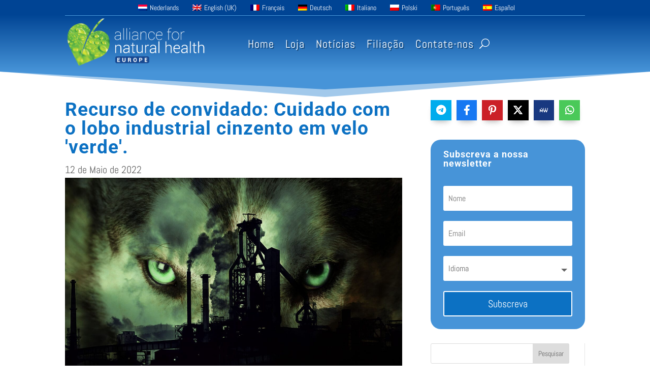

--- FILE ---
content_type: text/html; charset=UTF-8
request_url: https://anheurope.org/pt/noticias/guest-feature-beware-of-the-grey-industrial-wolf-in-green-fleece/
body_size: 25152
content:
<!DOCTYPE html><html lang="pt-PT"><head><meta charset="UTF-8" /><meta http-equiv="X-UA-Compatible" content="IE=edge"><link rel="pingback" href="https://anheurope.org/xmlrpc.php" /> <script type="text/javascript" src="[data-uri]" defer></script> <link rel="preconnect" href="https://fonts.gstatic.com" crossorigin /><meta name='robots' content='index, follow, max-image-preview:large, max-snippet:-1, max-video-preview:-1' /><title>Recurso de convidado: Cuidado com o lobo industrial cinzento em velo 'verde' - ANH Europe</title><link rel="canonical" href="https://anheurope.org/pt/noticias/guest-feature-beware-of-the-grey-industrial-wolf-in-green-fleece/" /><meta property="og:locale" content="pt_PT" /><meta property="og:type" content="article" /><meta property="og:title" content="Recurso de convidado: Cuidado com o lobo industrial cinzento em velo &#039;verde&#039; - ANH Europe" /><meta property="og:description" content="Date:12 May 2022 &quot;Alexander Pohl é um antigo banqueiro de finanças sustentáveis com mais de 20 anos de experiência, incluindo na KPMG e no HSBC em Londres. Sempre com o desejo de ajudar as pessoas e o planeta, tentou utilizar as finanças e a tecnologia para resolver os problemas do mundo. Descobriu que estes, bem como a nossa desconexão com a Natureza, eram [...]" /><meta property="og:url" content="https://anheurope.org/pt/noticias/guest-feature-beware-of-the-grey-industrial-wolf-in-green-fleece/" /><meta property="og:site_name" content="ANH Europa" /><meta property="article:published_time" content="2022-05-12T14:00:27+00:00" /><meta property="article:modified_time" content="2022-05-14T13:54:22+00:00" /><meta property="og:image" content="https://anheurope.org/wp-content/uploads/2022/05/220511-wolfplusindustrialpollution.jpg" /><meta property="og:image:width" content="1920" /><meta property="og:image:height" content="1080" /><meta property="og:image:type" content="image/jpeg" /><meta name="author" content="Kai Kleinveld" /><meta name="twitter:card" content="summary_large_image" /><meta name="twitter:label1" content="Escrito por" /><meta name="twitter:data1" content="Kai Kleinveld" /><meta name="twitter:label2" content="Tempo estimado de leitura" /><meta name="twitter:data2" content="10 minutos" /> <script type="application/ld+json" class="yoast-schema-graph">{
    "@context": "https:\/\/schema.org",
    "@graph": [
        {
            "@type": [
                "Article",
                "BlogPosting"
            ],
            "@id": "https:\/\/anheurope.org\/news\/guest-feature-beware-of-the-grey-industrial-wolf-in-green-fleece\/#article",
            "isPartOf": {
                "@id": "https:\/\/anheurope.org\/news\/guest-feature-beware-of-the-grey-industrial-wolf-in-green-fleece\/"
            },
            "author": {
                "name": "Kai Kleinveld",
                "@id": "https:\/\/anheurope.org\/#\/schema\/person\/774dd36cf15d2d0ecbc51d3cac4e9d1b"
            },
            "headline": "Guest feature: Beware of the grey industrial wolf in \u2018green\u2019 fleece",
            "datePublished": "2022-05-12T14:00:27+00:00",
            "dateModified": "2022-05-14T13:54:22+00:00",
            "mainEntityOfPage": {
                "@id": "https:\/\/anheurope.org\/news\/guest-feature-beware-of-the-grey-industrial-wolf-in-green-fleece\/"
            },
            "wordCount": 1941,
            "publisher": {
                "@id": "https:\/\/anheurope.org\/#organization"
            },
            "image": {
                "@id": "https:\/\/anheurope.org\/news\/guest-feature-beware-of-the-grey-industrial-wolf-in-green-fleece\/#primaryimage"
            },
            "thumbnailUrl": "https:\/\/anheurope.org\/wp-content\/uploads\/2022\/05\/220511-wolfplusindustrialpollution.jpg",
            "articleSection": [
                "News"
            ],
            "inLanguage": "pt-PT"
        },
        {
            "@type": "WebPage",
            "@id": "https:\/\/anheurope.org\/news\/guest-feature-beware-of-the-grey-industrial-wolf-in-green-fleece\/",
            "url": "https:\/\/anheurope.org\/news\/guest-feature-beware-of-the-grey-industrial-wolf-in-green-fleece\/",
            "name": "Convidado: Cuidado com o lobo industrial cinzento de l\u00e3 \"verde\" - ANH Europe",
            "isPartOf": {
                "@id": "https:\/\/anheurope.org\/#website"
            },
            "primaryImageOfPage": {
                "@id": "https:\/\/anheurope.org\/news\/guest-feature-beware-of-the-grey-industrial-wolf-in-green-fleece\/#primaryimage"
            },
            "image": {
                "@id": "https:\/\/anheurope.org\/news\/guest-feature-beware-of-the-grey-industrial-wolf-in-green-fleece\/#primaryimage"
            },
            "thumbnailUrl": "https:\/\/anheurope.org\/wp-content\/uploads\/2022\/05\/220511-wolfplusindustrialpollution.jpg",
            "datePublished": "2022-05-12T14:00:27+00:00",
            "dateModified": "2022-05-14T13:54:22+00:00",
            "breadcrumb": {
                "@id": "https:\/\/anheurope.org\/news\/guest-feature-beware-of-the-grey-industrial-wolf-in-green-fleece\/#breadcrumb"
            },
            "inLanguage": "pt-PT",
            "potentialAction": [
                {
                    "@type": "ReadAction",
                    "target": [
                        "https:\/\/anheurope.org\/news\/guest-feature-beware-of-the-grey-industrial-wolf-in-green-fleece\/"
                    ]
                }
            ]
        },
        {
            "@type": "ImageObject",
            "inLanguage": "pt-PT",
            "@id": "https:\/\/anheurope.org\/news\/guest-feature-beware-of-the-grey-industrial-wolf-in-green-fleece\/#primaryimage",
            "url": "https:\/\/anheurope.org\/wp-content\/uploads\/2022\/05\/220511-wolfplusindustrialpollution.jpg",
            "contentUrl": "https:\/\/anheurope.org\/wp-content\/uploads\/2022\/05\/220511-wolfplusindustrialpollution.jpg",
            "width": 1920,
            "height": 1080
        },
        {
            "@type": "BreadcrumbList",
            "@id": "https:\/\/anheurope.org\/news\/guest-feature-beware-of-the-grey-industrial-wolf-in-green-fleece\/#breadcrumb",
            "itemListElement": [
                {
                    "@type": "ListItem",
                    "position": 1,
                    "name": "Home",
                    "item": "https:\/\/anheurope.org\/"
                },
                {
                    "@type": "ListItem",
                    "position": 2,
                    "name": "Recurso de convidado: Cuidado com o lobo industrial cinzento em velo 'verde'."
                }
            ]
        },
        {
            "@type": "WebSite",
            "@id": "https:\/\/anheurope.org\/#website",
            "url": "https:\/\/anheurope.org\/",
            "name": "ANH Europa",
            "description": "",
            "publisher": {
                "@id": "https:\/\/anheurope.org\/#organization"
            },
            "potentialAction": [
                {
                    "@type": "SearchAction",
                    "target": {
                        "@type": "EntryPoint",
                        "urlTemplate": "https:\/\/anheurope.org\/?s={search_term_string}"
                    },
                    "query-input": {
                        "@type": "PropertyValueSpecification",
                        "valueRequired": true,
                        "valueName": "search_term_string"
                    }
                }
            ],
            "inLanguage": "pt-PT"
        },
        {
            "@type": "Organization",
            "@id": "https:\/\/anheurope.org\/#organization",
            "name": "ANH Europa",
            "url": "https:\/\/anheurope.org\/",
            "logo": {
                "@type": "ImageObject",
                "inLanguage": "pt-PT",
                "@id": "https:\/\/anheurope.org\/#\/schema\/logo\/image\/",
                "url": "https:\/\/anheurope.org\/wp-content\/uploads\/2022\/02\/ANH_Europe_Logo_White_Text-e1644256467702.png",
                "contentUrl": "https:\/\/anheurope.org\/wp-content\/uploads\/2022\/02\/ANH_Europe_Logo_White_Text-e1644256467702.png",
                "width": 715,
                "height": 254,
                "caption": "ANH Europe"
            },
            "image": {
                "@id": "https:\/\/anheurope.org\/#\/schema\/logo\/image\/"
            }
        },
        {
            "@type": "Person",
            "@id": "https:\/\/anheurope.org\/#\/schema\/person\/774dd36cf15d2d0ecbc51d3cac4e9d1b",
            "name": "Kai Kleinveld",
            "url": "https:\/\/anheurope.org\/pt\/author\/kai\/"
        }
    ]
}</script>  <script type='application/javascript'  id='pys-version-script'>console.log('PixelYourSite Free version 11.1.5.2');</script> <link rel="alternate" title="oEmbed (JSON)" type="application/json+oembed" href="https://anheurope.org/pt/wp-json/oembed/1.0/embed?url=https%3A%2F%2Fanheurope.org%2Fpt%2Fnoticias%2Fguest-feature-beware-of-the-grey-industrial-wolf-in-green-fleece%2F" /><link rel="alternate" title="oEmbed (XML)" type="text/xml+oembed" href="https://anheurope.org/pt/wp-json/oembed/1.0/embed?url=https%3A%2F%2Fanheurope.org%2Fpt%2Fnoticias%2Fguest-feature-beware-of-the-grey-industrial-wolf-in-green-fleece%2F&#038;format=xml" /><meta content="Divi v.4.27.5" name="generator"/><link data-optimized="2" rel="stylesheet" href="https://anheurope.org/wp-content/litespeed/css/ce345e4da82a12f683a63e26957b46f8.css?ver=610cd" /><link rel='preload' id='divi-dynamic-css' href='https://anheurope.org/wp-content/et-cache/1071/et-divi-dynamic-tb-68-tb-602-tb-537-1071.css?ver=1765126107' as='style' media='all' onload="this.onload=null;this.rel='stylesheet'" /> <script type="text/javascript" src="https://anheurope.org/wp-includes/js/jquery/jquery.min.js?ver=3.7.1" id="jquery-core-js"></script> <script data-optimized="1" type="text/javascript" src="https://anheurope.org/wp-content/litespeed/js/1d884fe50358157d8d69fd6ceca58cb9.js?ver=75ec4" id="jquery-migrate-js" defer data-deferred="1"></script> <script data-optimized="1" type="text/javascript" src="https://anheurope.org/wp-content/litespeed/js/9c3b071237a27b301a5f3b1d755995f0.js?ver=a7372" id="jquery-bind-first-js" defer data-deferred="1"></script> <script data-optimized="1" type="text/javascript" src="https://anheurope.org/wp-content/litespeed/js/aebb5b33ceff128d375ec6ccd0c5531d.js?ver=e4295" id="js-cookie-pys-js" defer data-deferred="1"></script> <script data-optimized="1" type="text/javascript" src="https://anheurope.org/wp-content/litespeed/js/86bbbb399f543fb3c299338de3fa67ee.js?ver=1ed54" id="js-tld-js" defer data-deferred="1"></script> <script type="text/javascript" id="pys-js-extra" src="[data-uri]" defer></script> <script data-optimized="1" type="text/javascript" src="https://anheurope.org/wp-content/litespeed/js/62524fc2a9def60ae9bf24445ec506bb.js?ver=4223d" id="pys-js" defer data-deferred="1"></script> <link rel="https://api.w.org/" href="https://anheurope.org/pt/wp-json/" /><link rel="alternate" title="JSON" type="application/json" href="https://anheurope.org/pt/wp-json/wp/v2/posts/1071" /><meta name="generator" content="WordPress 6.9" /><link rel='shortlink' href='https://anheurope.org/pt/?p=1071' /><meta name="cdp-version" content="1.5.0" /><meta name="facebook-domain-verification" content="1izg052qvgf3k1ehcxs7z32yd7q3q5" /><link rel="alternate" hreflang="en-GB" href="https://anheurope.org/news/guest-feature-beware-of-the-grey-industrial-wolf-in-green-fleece/"/><link rel="alternate" hreflang="nl-NL" href="https://anheurope.org/nl/nieuws/gast-feature-beware-of-the-grey-industrial-wolf-in-green-fleece/"/><link rel="alternate" hreflang="fr-FR" href="https://anheurope.org/fr/nouvelles/guest-feature-beware-of-the-grey-industrial-wolf-in-green-fleece/"/><link rel="alternate" hreflang="de-DE" href="https://anheurope.org/de/nachrichten/gast-feature-beware-of-the-grey-industrial-wolf-in-green-fleece/"/><link rel="alternate" hreflang="it-IT" href="https://anheurope.org/it/notizie/guest-feature-attenzione-al-lupo-grigio-industriale-in-pile-verde/"/><link rel="alternate" hreflang="es-ES" href="https://anheurope.org/es/noticias/guest-feature-beware-of-the-grey-industrial-wolf-in-green-fleece/"/><link rel="alternate" hreflang="pl-PL" href="https://anheurope.org/pl/aktualnosci/gosc-feature-beware-of-the-grey-industrial-wolf-in-green-fleece/"/><link rel="alternate" hreflang="pt-PT" href="https://anheurope.org/pt/noticias/guest-feature-beware-of-the-grey-industrial-wolf-in-green-fleece/"/><link rel="alternate" hreflang="en" href="https://anheurope.org/news/guest-feature-beware-of-the-grey-industrial-wolf-in-green-fleece/"/><link rel="alternate" hreflang="nl" href="https://anheurope.org/nl/nieuws/gast-feature-beware-of-the-grey-industrial-wolf-in-green-fleece/"/><link rel="alternate" hreflang="fr" href="https://anheurope.org/fr/nouvelles/guest-feature-beware-of-the-grey-industrial-wolf-in-green-fleece/"/><link rel="alternate" hreflang="de" href="https://anheurope.org/de/nachrichten/gast-feature-beware-of-the-grey-industrial-wolf-in-green-fleece/"/><link rel="alternate" hreflang="it" href="https://anheurope.org/it/notizie/guest-feature-attenzione-al-lupo-grigio-industriale-in-pile-verde/"/><link rel="alternate" hreflang="es" href="https://anheurope.org/es/noticias/guest-feature-beware-of-the-grey-industrial-wolf-in-green-fleece/"/><link rel="alternate" hreflang="pl" href="https://anheurope.org/pl/aktualnosci/gosc-feature-beware-of-the-grey-industrial-wolf-in-green-fleece/"/><link rel="alternate" hreflang="pt" href="https://anheurope.org/pt/noticias/guest-feature-beware-of-the-grey-industrial-wolf-in-green-fleece/"/><meta name="viewport" content="width=device-width, initial-scale=1.0, maximum-scale=1.0, user-scalable=0" /> <script src="https://www.googletagmanager.com/gtag/js?id=G-189E1XLB6J" defer data-deferred="1"></script> <script src="[data-uri]" defer></script><link rel="icon" href="https://anheurope.org/wp-content/uploads/2021/12/cropped-apple-touch-icon-144x144-precomposed-32x32.png" sizes="32x32" /><link rel="icon" href="https://anheurope.org/wp-content/uploads/2021/12/cropped-apple-touch-icon-144x144-precomposed-192x192.png" sizes="192x192" /><link rel="apple-touch-icon" href="https://anheurope.org/wp-content/uploads/2021/12/cropped-apple-touch-icon-144x144-precomposed-180x180.png" /><meta name="msapplication-TileImage" content="https://anheurope.org/wp-content/uploads/2021/12/cropped-apple-touch-icon-144x144-precomposed-270x270.png" /><link rel="preload" as="style" id="et-core-unified-tb-68-tb-602-tb-537-deferred-1071-cached-inline-styles" href="https://anheurope.org/wp-content/et-cache/1071/et-core-unified-tb-68-tb-602-tb-537-deferred-1071.min.css?ver=1765126108" onload="this.onload=null;this.rel='stylesheet';" /></head><body class="wp-singular post-template-default single single-post postid-1071 single-format-standard wp-theme-Divi et-tb-has-template et-tb-has-header et-tb-has-body et-tb-has-footer translatepress-pt_PT et_pb_button_helper_class et_cover_background et_pb_gutter osx et_pb_gutters3 et_divi_theme et-db"><div id="page-container"><div id="et-boc" class="et-boc"><header class="et-l et-l--header"><div class="et_builder_inner_content et_pb_gutters3"><div class="et_pb_section et_pb_section_0_tb_header et_pb_sticky_module et_section_regular et_pb_section--with-menu" ><div class="et_pb_with_border et_pb_row et_pb_row_0_tb_header et_pb_row--with-menu"><div class="et_pb_column et_pb_column_4_4 et_pb_column_0_tb_header  et_pb_css_mix_blend_mode_passthrough et-last-child et_pb_column--with-menu"><div class="et_pb_module et_pb_menu et_pb_menu_0_tb_header et_pb_bg_layout_light  et_pb_text_align_left et_dropdown_animation_fade et_pb_menu--without-logo et_pb_menu--style-centered"><div class="et_pb_menu_inner_container clearfix"><div class="et_pb_menu__wrap"><div class="et_pb_menu__menu"><nav class="et-menu-nav"><ul id="menu-languages" class="et-menu nav"><li id="menu-item-548" class="et_pb_menu_page_id-535 trp-language-switcher-container menu-item menu-item-type-post_type menu-item-object-language_switcher menu-item-548"><a href="https://anheurope.org/nl/nieuws/gast-feature-beware-of-the-grey-industrial-wolf-in-green-fleece/"><span data-no-translation><img data-lazyloaded="1" src="[data-uri]" decoding="async" class="trp-flag-image" data-src="https://anheurope.org/wp-content/plugins/translatepress-multilingual/assets/images/flags/nl_NL.png" width="18" height="12" alt="nl_NL" title="Nederlands"><noscript><img decoding="async" class="trp-flag-image" src="https://anheurope.org/wp-content/plugins/translatepress-multilingual/assets/images/flags/nl_NL.png" width="18" height="12" alt="nl_NL" title="Nederlands"></noscript><span class="trp-ls-language-name">Nederlands</span></span></a></li><li id="menu-item-555" class="et_pb_menu_page_id-525 trp-language-switcher-container menu-item menu-item-type-post_type menu-item-object-language_switcher menu-item-555"><a href="https://anheurope.org/news/guest-feature-beware-of-the-grey-industrial-wolf-in-green-fleece/"><span data-no-translation><img data-lazyloaded="1" src="[data-uri]" decoding="async" class="trp-flag-image" data-src="https://anheurope.org/wp-content/plugins/translatepress-multilingual/assets/images/flags/en_GB.png" width="18" height="12" alt="en_GB" title="English (UK)"><noscript><img decoding="async" class="trp-flag-image" src="https://anheurope.org/wp-content/plugins/translatepress-multilingual/assets/images/flags/en_GB.png" width="18" height="12" alt="en_GB" title="English (UK)"></noscript><span class="trp-ls-language-name">English (UK)</span></span></a></li><li id="menu-item-552" class="et_pb_menu_page_id-530 trp-language-switcher-container menu-item menu-item-type-post_type menu-item-object-language_switcher menu-item-552"><a href="https://anheurope.org/fr/nouvelles/guest-feature-beware-of-the-grey-industrial-wolf-in-green-fleece/"><span data-no-translation><img data-lazyloaded="1" src="[data-uri]" decoding="async" class="trp-flag-image" data-src="https://anheurope.org/wp-content/plugins/translatepress-multilingual/assets/images/flags/fr_FR.png" width="18" height="12" alt="fr_FR" title="Français"><noscript><img decoding="async" class="trp-flag-image" src="https://anheurope.org/wp-content/plugins/translatepress-multilingual/assets/images/flags/fr_FR.png" width="18" height="12" alt="fr_FR" title="Français"></noscript><span class="trp-ls-language-name">Français</span></span></a></li><li id="menu-item-547" class="et_pb_menu_page_id-536 trp-language-switcher-container menu-item menu-item-type-post_type menu-item-object-language_switcher menu-item-547"><a href="https://anheurope.org/de/nachrichten/gast-feature-beware-of-the-grey-industrial-wolf-in-green-fleece/"><span data-no-translation><img data-lazyloaded="1" src="[data-uri]" decoding="async" class="trp-flag-image" data-src="https://anheurope.org/wp-content/plugins/translatepress-multilingual/assets/images/flags/de_DE.png" width="18" height="12" alt="de_DE" title="Deutsch"><noscript><img decoding="async" class="trp-flag-image" src="https://anheurope.org/wp-content/plugins/translatepress-multilingual/assets/images/flags/de_DE.png" width="18" height="12" alt="de_DE" title="Deutsch"></noscript><span class="trp-ls-language-name">Deutsch</span></span></a></li><li id="menu-item-553" class="et_pb_menu_page_id-529 trp-language-switcher-container menu-item menu-item-type-post_type menu-item-object-language_switcher menu-item-553"><a href="https://anheurope.org/it/notizie/guest-feature-attenzione-al-lupo-grigio-industriale-in-pile-verde/"><span data-no-translation><img data-lazyloaded="1" src="[data-uri]" decoding="async" class="trp-flag-image" data-src="https://anheurope.org/wp-content/plugins/translatepress-multilingual/assets/images/flags/it_IT.png" width="18" height="12" alt="it_IT" title="Italiano"><noscript><img decoding="async" class="trp-flag-image" src="https://anheurope.org/wp-content/plugins/translatepress-multilingual/assets/images/flags/it_IT.png" width="18" height="12" alt="it_IT" title="Italiano"></noscript><span class="trp-ls-language-name">Italiano</span></span></a></li><li id="menu-item-550" class="et_pb_menu_page_id-532 trp-language-switcher-container menu-item menu-item-type-post_type menu-item-object-language_switcher menu-item-550"><a href="https://anheurope.org/pl/aktualnosci/gosc-feature-beware-of-the-grey-industrial-wolf-in-green-fleece/"><span data-no-translation><img data-lazyloaded="1" src="[data-uri]" decoding="async" class="trp-flag-image" data-src="https://anheurope.org/wp-content/plugins/translatepress-multilingual/assets/images/flags/pl_PL.png" width="18" height="12" alt="pl_PL" title="Polski"><noscript><img decoding="async" class="trp-flag-image" src="https://anheurope.org/wp-content/plugins/translatepress-multilingual/assets/images/flags/pl_PL.png" width="18" height="12" alt="pl_PL" title="Polski"></noscript><span class="trp-ls-language-name">Polski</span></span></a></li><li id="menu-item-551" class="et_pb_menu_page_id-531 trp-language-switcher-container menu-item menu-item-type-post_type menu-item-object-language_switcher current-language-menu-item menu-item-551"><a href="https://anheurope.org/pt/noticias/guest-feature-beware-of-the-grey-industrial-wolf-in-green-fleece/"><span data-no-translation><img data-lazyloaded="1" src="[data-uri]" decoding="async" class="trp-flag-image" data-src="https://anheurope.org/wp-content/plugins/translatepress-multilingual/assets/images/flags/pt_PT.png" width="18" height="12" alt="pt_PT" title="Português"><noscript><img decoding="async" class="trp-flag-image" src="https://anheurope.org/wp-content/plugins/translatepress-multilingual/assets/images/flags/pt_PT.png" width="18" height="12" alt="pt_PT" title="Português"></noscript><span class="trp-ls-language-name">Português</span></span></a></li><li id="menu-item-554" class="et_pb_menu_page_id-527 trp-language-switcher-container menu-item menu-item-type-post_type menu-item-object-language_switcher menu-item-554"><a href="https://anheurope.org/es/noticias/guest-feature-beware-of-the-grey-industrial-wolf-in-green-fleece/"><span data-no-translation><img data-lazyloaded="1" src="[data-uri]" decoding="async" class="trp-flag-image" data-src="https://anheurope.org/wp-content/plugins/translatepress-multilingual/assets/images/flags/es_ES.png" width="18" height="12" alt="es_ES" title="Español"><noscript><img decoding="async" class="trp-flag-image" src="https://anheurope.org/wp-content/plugins/translatepress-multilingual/assets/images/flags/es_ES.png" width="18" height="12" alt="es_ES" title="Español"></noscript><span class="trp-ls-language-name">Español</span></span></a></li></ul></nav></div><div class="et_mobile_nav_menu"><div class="mobile_nav closed">
<span class="mobile_menu_bar"></span></div></div></div></div></div></div></div><div class="et_pb_row et_pb_row_1_tb_header et_pb_row--with-menu"><div class="et_pb_column et_pb_column_1_3 et_pb_column_1_tb_header  et_pb_css_mix_blend_mode_passthrough"><div class="et_pb_module et_pb_image et_pb_image_0_tb_header">
<a href="https://anheurope.org/pt/"><span class="et_pb_image_wrap"><img data-lazyloaded="1" src="[data-uri]" fetchpriority="high" decoding="async" width="715" height="254" data-src="https://anheurope.org/wp-content/uploads/2022/02/ANH_Europe_Logo_White_Text-e1644256467702.png.webp" alt="Logotipo ANH Europa" title="ANH_Europe_Logo_White_Text" data-srcset="https://anheurope.org/wp-content/uploads/2022/02/ANH_Europe_Logo_White_Text-e1644256467702.png 715w, https://anheurope.org/wp-content/uploads/2022/02/ANH_Europe_Logo_White_Text-e1644256467702-480x254.png 480w" data-sizes="(min-width: 0px) and (max-width: 480px) 480px, (min-width: 481px) 715px, 100vw" class="wp-image-574" /><noscript><img fetchpriority="high" decoding="async" width="715" height="254" src="https://anheurope.org/wp-content/uploads/2022/02/ANH_Europe_Logo_White_Text-e1644256467702.png.webp" alt="Logotipo ANH Europa" title="ANH_Europe_Logo_White_Text" srcset="https://anheurope.org/wp-content/uploads/2022/02/ANH_Europe_Logo_White_Text-e1644256467702.png 715w, https://anheurope.org/wp-content/uploads/2022/02/ANH_Europe_Logo_White_Text-e1644256467702-480x254.png 480w" sizes="(min-width: 0px) and (max-width: 480px) 480px, (min-width: 481px) 715px, 100vw" class="wp-image-574" /></noscript></span></a></div></div><div class="et_pb_column et_pb_column_2_3 et_pb_column_2_tb_header  et_pb_css_mix_blend_mode_passthrough et-last-child et_pb_column--with-menu"><div class="et_pb_module et_pb_menu et_pb_menu_1_tb_header et_pb_bg_layout_light  et_pb_text_align_left et_dropdown_animation_fade et_pb_menu--without-logo et_pb_menu--style-left_aligned"><div class="et_pb_menu_inner_container clearfix"><div class="et_pb_menu__wrap"><div class="et_pb_menu__menu"><nav class="et-menu-nav"><ul id="menu-main-menu" class="et-menu nav"><li class="et_pb_menu_page_id-34 menu-item menu-item-type-post_type menu-item-object-page menu-item-home menu-item-46"><a href="https://anheurope.org/pt">Home</a></li><li class="et_pb_menu_page_id-48 menu-item menu-item-type-custom menu-item-object-custom menu-item-48"><a target="_blank" href="https://shop.anhinternational.org/">Loja</a></li><li class="et_pb_menu_page_id-6 menu-item menu-item-type-taxonomy menu-item-object-category current-post-ancestor current-menu-parent current-post-parent menu-item-448"><a href="https://anheurope.org/pt/categoria/noticias/">Notícias</a></li><li class="et_pb_menu_page_id-1511 menu-item menu-item-type-post_type menu-item-object-page menu-item-1693"><a href="https://anheurope.org/pt/adesao/">Filiação</a></li><li class="et_pb_menu_page_id-55 menu-item menu-item-type-post_type menu-item-object-page menu-item-63"><a href="https://anheurope.org/pt/55-2/">Contate-nos</a></li></ul></nav></div>
<button type="button" class="et_pb_menu__icon et_pb_menu__search-button"></button><div class="et_mobile_nav_menu"><div class="mobile_nav closed">
<span class="mobile_menu_bar"></span></div></div></div><div class="et_pb_menu__search-container et_pb_menu__search-container--disabled"><div class="et_pb_menu__search"><form role="search" method="get" class="et_pb_menu__search-form" action="https://anheurope.org/pt" data-trp-original-action="https://anheurope.org/pt/">
<input type="search" class="et_pb_menu__search-input" placeholder="Busca ..." name="s" title="Procure:" data-no-translation-placeholder="" data-no-translation-title="" />
<input type="hidden" name="trp-form-language" value="pt"/></form>
<button type="button" class="et_pb_menu__icon et_pb_menu__close-search-button"></button></div></div></div></div></div></div></div></div></header><div id="et-main-area"><div id="main-content"><div class="et-l et-l--body"><div class="et_builder_inner_content et_pb_gutters3"><div class="et_pb_section et_pb_section_0_tb_body et_section_regular section_has_divider et_pb_bottom_divider et_pb_top_divider" ><div class="et_pb_top_inside_divider et-no-transition"></div><div class="et_pb_row et_pb_row_0_tb_body"><div class="et_pb_column et_pb_column_2_3 et_pb_column_0_tb_body  et_pb_css_mix_blend_mode_passthrough"><div class="et_pb_module et_pb_post_title et_pb_post_title_0_tb_body et_pb_bg_layout_light  et_pb_text_align_left"   ><div class="et_pb_title_container"><h1 class="entry-title">Recurso de convidado: Cuidado com o lobo industrial cinzento em velo 'verde'.</h1><p class="et_pb_title_meta_container"><span class="published">12 de Maio de 2022</span></p></div><div class="et_pb_title_featured_container"><span class="et_pb_image_wrap"><img data-lazyloaded="1" src="[data-uri]" decoding="async" width="1920" height="1080" data-src="https://anheurope.org/wp-content/uploads/2022/05/220511-wolfplusindustrialpollution.jpg.webp" alt="" title="" data-srcset="https://anheurope.org/wp-content/uploads/2022/05/220511-wolfplusindustrialpollution.jpg 1920w, https://anheurope.org/wp-content/uploads/2022/05/220511-wolfplusindustrialpollution-1280x720.jpg 1280w, https://anheurope.org/wp-content/uploads/2022/05/220511-wolfplusindustrialpollution-980x551.jpg 980w, https://anheurope.org/wp-content/uploads/2022/05/220511-wolfplusindustrialpollution-480x270.jpg 480w" data-sizes="(min-width: 0px) and (max-width: 480px) 480px, (min-width: 481px) and (max-width: 980px) 980px, (min-width: 981px) and (max-width: 1280px) 1280px, (min-width: 1281px) 1920px, 100vw" class="wp-image-1074" /><noscript><img decoding="async" width="1920" height="1080" src="https://anheurope.org/wp-content/uploads/2022/05/220511-wolfplusindustrialpollution.jpg.webp" alt="" title="" srcset="https://anheurope.org/wp-content/uploads/2022/05/220511-wolfplusindustrialpollution.jpg 1920w, https://anheurope.org/wp-content/uploads/2022/05/220511-wolfplusindustrialpollution-1280x720.jpg 1280w, https://anheurope.org/wp-content/uploads/2022/05/220511-wolfplusindustrialpollution-980x551.jpg 980w, https://anheurope.org/wp-content/uploads/2022/05/220511-wolfplusindustrialpollution-480x270.jpg 480w" sizes="(min-width: 0px) and (max-width: 480px) 480px, (min-width: 481px) and (max-width: 980px) 980px, (min-width: 981px) and (max-width: 1280px) 1280px, (min-width: 1281px) 1920px, 100vw" class="wp-image-1074" /></noscript></span></div></div><div class="et_pb_module et_pb_post_content et_pb_post_content_0_tb_body"><p>Data:12 de Maio de 2022</p><div><p> </p><p> <em>"Alexander Pohl é um antigo banqueiro financeiro sustentável com mais de 20 anos de experiência, incluindo com a KPMG e o HSBC em Londres. Sempre com vontade de ajudar as pessoas e o planeta, ele tentou usar as finanças e a tecnologia para resolver os problemas do mundo. Descobrindo que estes, bem como a nossa desconexão da Natureza, foram a origem do problema, ele deixou o mundo corporativo e Londres para criar um pequeno negócio de permacultura e ecovila inspirado na pequena propriedade e retiro chamado Be Human Natural, na aldeia florestal de Borgvattnet, na Suécia. Depois de descobrir parques eólicos industriais que não resolveriam as alterações climáticas que ameaçavam o seu Éden, Alexander tornou-se um dos principais activistas na Suécia, desafiando tanto a legitimidade da energia eólica como a revolução industrial "verde" de forma mais geral. Ele é também um instrutor qualificado do Método Wim Hof, apaixonado por reaprender os nossos costumes indígenas, inspira-se em pessoas como EF Schumacher, Emmanuel Swedenborg e Peter Wohleben e tem a certeza de que a Natureza nos salvará a todos se o deixarmos".</em> <img data-lazyloaded="1" src="[data-uri]" width="450" height="523" decoding="async" data-src="https://anheurope.org/wp-content/uploads/2022/05/alexander-pohl.png.webp" alt=""><noscript><img width="450" height="523" decoding="async" src="https://anheurope.org/wp-content/uploads/2022/05/alexander-pohl.png.webp" alt=""></noscript></p><p>Parece que estamos numa encruzilhada, mas poucos de nós sabemos realmente como chegámos aqui. Tal como os Amish que vão para Rumspringa, nós humanos deixámos a nossa casa indígena na Natureza para explorar o mundo da tecnologia, da electricidade e da tentação da conveniência. Muitos de nós estivemos fora tanto tempo que nos esquecemos de quem realmente somos. No entanto, agora é o momento de decidir se escolhemos a Matriz dependente da tecnologia, eléctrica, sintética, sem alma e destruidora da Natureza, ou se regressamos a casa para nos reintegrarmos na Natureza com tecnologia apropriada para nos apoiar. Se não compreender o termo "tecnologia apropriada", recomendo vivamente que leia "Pequeno é bonito" da EF Schumacher (resumo do livro).</p><p>Quem sou eu e porque estou a contribuir para o boletim informativo desta semana normalmente preenchido por tantas pessoas inspiradoras que falam sobre saúde natural? Bem, eu sou Alexander Pohl; nasci na Alemanha, cresci nos EUA, trabalhei 20 anos em Sustentabilidade para algumas das maiores empresas do mundo, incluindo KPMG e HSBC em Londres, e agora acho que descobri como eles vão lançar a Nova Ordem Mundial 'Verde' e como todos nós podemos pará-la.</p><p>Consegui a vossa atenção?</p><h2>O 'monstro verde</h2><p>Durante a minha carreira, trabalhei pelo amor à vida, à natureza, à beleza e à noção de que o dinheiro pode consertar qualquer coisa. Os meus clientes incluíam muitos nomes familiares como BP, Shell, Walmart, H&amp;M, Unilever, Starbucks - e eu estava fortemente envolvido nas mudanças climáticas e nas energias renováveis. No entanto, há alguns anos atrás, as coisas começaram a não se sentir bem. Foi então que percebi que a minha carreira era essencialmente inútil e uma fraude. Entrei em pânico e tentei abandonar a vida da cidade colocando o máximo de distância possível entre a minha família e o "monstro verde".</p><p>Pensei que tínhamos fugido para o lugar mais remoto que consegui encontrar, que era uma pequena casa numa pequena aldeia florestal chamada Borgvattnet, na Suécia. Tem uma história rica, o que parecia ser uma boa gente e era um lugar onde podíamos viver mais naturalmente. Mudámo-nos e até criámos um negócio chamado Be Human Natural, que se concentra em ajudar as pessoas a reintegrar a Natureza nas suas vidas usando o Método Wim Hof, nutrição e formas indígenas, mas pouco sabia eu que o 'monstro verde' do qual estava a tentar fugir estava à espreita nas sombras.</p><p>Como é que o 'monstro verde' se revelou?  Bem, através de vastos parques eólicos industriais a serem construídos nas florestas remotas perto de nós, onde nem sequer havia muito vento. Olhei para eles e rapidamente reconheci que a "revolução industrial verde", como o Fórum Económico Mundial lhe chama muitas vezes, não vai resolver as alterações climáticas, mas é na verdade uma guerra contra a vida como parte de uma agenda mais ampla. Fiquei tão chocado com o que descobri que fiz um filme gratuito no YouTube chamado <em>"Headwind 21</em>", que eu o encorajo a observar.</p><p> </p><p><iframe src="https://rumble.com/embed/vks4bz/" title="Vento de proa &quot;21 [Documentário]" allowfullscreen="" width="240" height="135"></iframe></p><p> </p><p>Acompanhei o dinheiro e a corrupção na energia eólica através dos tribunais, polícia, políticos, reguladores, ONGs, UE, empresas e não só, de volta às Nações Unidas e aos seus Objectivos de Desenvolvimento Sustentável que vi surgir em todo o lado, mesmo no calendário anual gratuito do conselho local.</p><p>Você joga xadrez ou gosta de resolver problemas? Pensar à frente e ser criativo são atributos mágicos que se usados correctamente têm um potencial quase infinito para o bem. Infelizmente, eles também podem ser usados para criar algo que é suposto salvar-nos, o que na verdade se revela ser o sistema que eles irão usar para nos controlar a todos. Quem são eles? A resposta é muito complexa, mas vou deixar com a partilha de que o seu lema é genuinamente "...<em>para ser, mas não para ser visto</em>", e o facto de as Nações Unidas serem a sua organização de fachada. Pode agora respirar fundo, mas fique comigo por mais um minuto.</p><h2>Agenda industrial escura disfarçada</h2><p>O ano é 1972 e a ONU celebra a primeira Convenção de Estocolmo sobre o Ambiente Humano. Esta reunião é por vezes referida como a reunião multilateral mais importante alguma vez realizada e deu início a tudo, desde os Objectivos do Milénio, ao Painel Intergovernamental sobre as Alterações Climáticas e o Acordo de Paris, até aos 17 Objectivos de Desenvolvimento Sustentável. Também levou ao estabelecimento de uma vasta rede de Organizações Não-Governamentais (ONGs) que têm moldado a política global e as nossas mentes durante os últimos 50 anos. Deparei-me com uma troca na Câmara dos Lordes do Reino Unido que realmente coloca as coisas em contexto e o ajuda a compreender como isto foi sempre uma agenda industrial obscura, não uma agenda verde.</p><p>Ficaria surpreendido ao saber que a Assembleia Geral das Nações Unidas (que é essencialmente um dos principais órgãos dirigentes mundiais) está a realizar uma reunião extraordinária chamada reunião de Estocolmo+50 para comemorar 1972, para realçar o quanto todos nós já chegámos, mas quanto mais temos ainda de ir e muito mais depressa?</p><p>Que timing incrível, logo após a trágica crise da Ucrânia faz o mundo sentir-se impotente sem uma forte acção global, as alterações climáticas exacerbaram as pandemias com a próxima ao virar da esquina (tempo para uma rápida tomada sem vergonha para o novo filme da Pandemia de Marijn Poel chamado 'Pandamned' que foi lançado a 10 de Maio de 2022), logo após a Organização Mundial de Saúde (OMS) ter sido delegada o poder de declarar uma 'emergência' definida vagamente na Cimeira Única de Saúde e logo após 'Não olhe para cima!tornou-se o filme Netflix mais visto na história (por favor veja o documentário da BBC "The Century of the Self" para compreender o verdadeiro propósito do Netflix).</p><p>Não espera que um acontecimento tão importante seja bem divulgado? Basta pesquisar no Google... o que encontrou?</p><p> </p><p><iframe src="https://rumble.com/embed/v11eh22/" title="PANDAMNED [documentário]" allowfullscreen="" width="240" height="135"></iframe></p><p> </p><p>Como lançaram as bases para lançar a Ordem Mundial 'Verde' em Estocolmo+50 sem nos apercebermos? Ligando tudo, desde a pandemia ao fornecimento de alimentos, à energia, à guerra, ao género, à desigualdade, às alterações climáticas e ao ambiente, fazendo com que todos entrassem em pânico e depois oferecendo-lhes a salvação tal como pensam que não aguentam mais.</p><p>O que é a salvação? Os 4 pilares da misteriosa Declaração de Estocolmo de 2022, que se sugere que seja assinada em Estocolmo +50, são incrivelmente simples, mas eficazes.</p><ul><li><strong>Princípio 1</strong> - Proteja os nossos "bens comuns globais", também conhecidos como Natureza, o que acelerará o encerramento do 30% das áreas de terra até 2030</li><li><strong>Princípio 2</strong> - Acelerar a acção climática para alcançar o Net Zero até 2050, o que irá acelerar a industrialização verde das restantes zonas rurais, a vasta electrificação, as redes 5G, a Internet das Coisas, os cuidados de saúde industriais, a produção de alimentos sintéticos, a "densificação" mais urbana e a construção de vastos parques eólicos e solares, minas e indústria pesada, bem como para restringir grandemente as liberdades das pessoas comuns</li><li><strong>Princípio 3</strong> - Disponibilizar financiamento suficiente, que irá desbloquear as comportas do dinheiro dos contribuintes, pensões e vários outros canais para canalizar a riqueza dos muitos para os poucos, e finalmente</li><li><strong>Princípio 4</strong> - estabelecer uma forte governação global para impulsionar tudo isto, o que consolidará a ONU como o novo "Governo Mundial Único".</li></ul><h2>Fazendo a nossa parte - fazendo a nossa escolha</h2><p>É incrível que a ONU tenha construído a Nova Ordem Mundial 'Verde' enquanto estávamos todos distraídos pelo Fórum Económico Mundial, pandemia, várias guerras, desastres naturais, a nossa crescente escravidão da dívida, inflação de combustível e energia, escândalos, Netflix, etc.  Mas eles fizeram-no e eu prevejo que ratificarão tudo durante Estocolmo+50 em 02-03 de Junho de 2022, e depois lançarão tudo no Dia Mundial do Ambiente da ONU+50, que é em 05 de Junho de 2022. Convenientemente, este é também o 75º Jubileu de Platina da Rainha de Inglaterra, quando as pessoas no Reino Unido e noutros países da Commonwealth se distrairão com as celebrações. Eles até organizaram mais protestos encenados com Greta Thunberg e as suas Sextas-Feiras do Futuro (que são na sua maioria vítimas inocentes e apaixonadas, infelizmente) e ONG's a fazer declarações falsas para que tudo isto pareça real.</p><p>No entanto, não vamos deixar que isso aconteça e peço a todos que ajudem, fazendo três coisas:  </p><li>Por favor, olhe para a sua própria vida e reflicta se está a viver uma vida apropriada, propositada e integrada na natureza. Isto significa olhar para a Natureza como o seu primeiro porto de escala para tudo, da saúde à alimentação à felicidade e fazer tudo o que faz como Natureza simpática de uma forma o mais possível</li><li>Por favor comece a perguntar às pessoas se já ouviram falar de Estocolmo+50, perguntando-lhes se querem escolher 'a Matriz' ou a Natureza e depois peça-lhes que tomem medidas se não escolherem 'a Matriz'.</li><li>Por favor, pense no papel que pode desempenhar para tornar o mundo um lugar melhor e, se ainda não o está a fazer, vá lá fora e aja. Se todos dermos o nosso melhor (o que não significa que você tenha de ser o melhor), o resultado será sempre o melhor que poderíamos ter alcançado e devemos estar orgulhosos disso.</li><h2>Encontrar a sua baleia...</h2><p>Finalmente, não gosto da maioria das religiões organizadas, mas sou espiritual e quero deixá-lo com uma história.  </p><p>Numa viagem recente a Estocolmo, fui à igreja Emmanuel Swedenborg (Emmanuel Swedenborg é o desconhecido Leonardo da Vinci da Suécia) onde o pastor contou a história de Jonas. Em termos simples, Deus pediu a Jonas para ajudar o povo de Ninevah que estava a agir mal, mas Jonas não queria ir lá porque eram seus inimigos e ele sentiu que eles mereciam punição. Em vez disso, ele fugiu e foi engolido por uma baleia que ele pensava que o mataria, mas que na verdade o salvou. Depois de ter sido salvo, foi ter com o povo de Ninevah e salvou-os, contando-lhes a sua história.</p><p>A moral da história para mim é que todos nós fomos solicitados a ajudar a salvar aqueles que estão a agir mal e por vezes agem como se fôssemos seus inimigos, por isso encontre a sua baleia e aguente-se no passeio pois será uma baleia selvagem e continue a contar a sua história pelo caminho. No entanto, console-se que no final tudo ficará bem, pois o amor e a Natureza vencerão sempre no final.</p><p> </p><p>&gt;&gt;&gt; Saiba mais sobre o trabalho e o ethos de Alexandre em <strong>Seja Humano Natural</strong></p><p>&gt;&gt;&gt; Ler <strong>Planeta em Crise - olhando para além das alterações climáticas</strong></p><p> </p><p><strong>&gt;&gt;&gt; Directrizes de re-publicação da Alliance for Natural Health International</strong></p><p><strong>&gt;&gt;&gt; </strong>Este artigo gerou questões para si? Sabia que os nossos membros do ANH Pathfinder recebem uma pergunta e resposta mensal gratuita como parte da sua adesão anual? Porque não<strong> Junte-se a nós!</strong></p><p>&gt;&gt;&gt; Visita <strong>covidzone.org</strong> para a nossa cura completa de conteúdo covido durante a crise do coronavírus</p><p>​</p><p>Orgulhosamente filiada: Enough Movement Coalition parceiro de: Conselho Mundial de Saúde</p><p><img data-lazyloaded="1" src="[data-uri]" width="1920" height="414" decoding="async" data-src="https://anheurope.org/wp-content/uploads/2022/05/enough_wcfh_logos_cropped-6.png.webp" alt=""><noscript><img width="1920" height="414" decoding="async" src="https://anheurope.org/wp-content/uploads/2022/05/enough_wcfh_logos_cropped-6.png.webp" alt=""></noscript></p></p></div></div></div><div class="et_pb_column et_pb_column_1_3 et_pb_column_1_tb_body  et_pb_css_mix_blend_mode_passthrough et-last-child"><div class="et_pb_module dssb_sharing_buttons dssb_sharing_buttons_0_tb_body"><div class="et_pb_module_inner"><div class="dssb-sharing-buttons dssb-columns-6 dssb-tablet-columns-6 dssb-phone-columns-6"><div class="dssb_sharing_button dssb_sharing_button_0_tb_body"><div class="et_pb_module_inner"><div class="dssb-sharing-button">
<a class="dssb-sharing-button-telegram" href="https://telegram.me/share/url?url=https://anheurope.org/pt/noticias/guest-feature-beware-of-the-grey-industrial-wolf-in-green-fleece/&text=Guest feature: Beware of the grey industrial wolf in ‘green’ fleece" data-network="telegram" aria-label="Ação em Telegrama" rel="nofollow" data-no-translation-aria-label="">
<span class="dssb-sharing-icon dssb-sharing-telegram"></span><div class="dssb-sharing-text" data-no-translation="" data-trp-gettext="">Ação em Telegrama</div>
</a></div></div></div><div class="dssb_sharing_button dssb_sharing_button_1_tb_body"><div class="et_pb_module_inner"><div class="dssb-sharing-button">
<a class="dssb-sharing-button-facebook" href="https://www.facebook.com/sharer.php?u=https://anheurope.org/pt/noticias/guest-feature-beware-of-the-grey-industrial-wolf-in-green-fleece/" data-network="facebook" aria-label="Compartilhe no Facebook" rel="nofollow" data-no-translation-aria-label="">
<span class="dssb-sharing-icon dssb-sharing-facebook"></span><div class="dssb-sharing-text" data-no-translation="" data-trp-gettext="">Compartilhe no Facebook</div>
</a></div></div></div><div class="dssb_sharing_button dssb_sharing_button_2_tb_body"><div class="et_pb_module_inner"><div class="dssb-sharing-button">
<a class="dssb-sharing-button-pinterest" href="https://pinterest.com/pin/create/button/?url=https://anheurope.org/pt/noticias/guest-feature-beware-of-the-grey-industrial-wolf-in-green-fleece/&media=https%3A%2F%2Fanheurope.org%2Fwp-content%2Fuploads%2F2022%2F05%2F220511-wolfplusindustrialpollution.jpg&description=Date%3A12+May+2022+%C2%A0+%22Alexander+Pohl+is+a+former+sustainable+finance+banker+with+over+20+years+experience%2C+including+with+KPMG+and+HSBC+in+London.+Always+wanting+to+help+people+and+the+planet%2C+he+tried+to+use+finance+and+technology+to+fix+the+world%27s+problems.+Discovering+that+these+as+well+as+our+disconnection+from+Nature+were+%5B...%5D" data-network="pinterest" aria-label="Ações sobre juros" rel="nofollow" data-no-translation-aria-label="">
<span class="dssb-sharing-icon dssb-sharing-pinterest"></span><div class="dssb-sharing-text" data-no-translation="" data-trp-gettext="">Ações sobre juros</div>
</a></div></div></div><div class="dssb_sharing_button dssb_sharing_button_3_tb_body"><div class="et_pb_module_inner"><div class="dssb-sharing-button">
<a class="dssb-sharing-button-twitter" href="https://twitter.com/intent/tweet?text=Guest+feature%3A+Beware+of+the+grey+industrial+wolf+in+%E2%80%98green%E2%80%99+fleece&url=https://anheurope.org/pt/noticias/guest-feature-beware-of-the-grey-industrial-wolf-in-green-fleece/" data-network="twitter" aria-label=" " rel="nofollow">
<span class="dssb-sharing-icon dssb-sharing-twitter"></span><div class="dssb-sharing-text"></div>
</a></div></div></div><div class="dssb_sharing_button dssb_sharing_button_4_tb_body"><div class="et_pb_module_inner"><div class="dssb-sharing-button">
<a class="dssb-sharing-button-mewe" href="https://mewe.com/share/?link=https://anheurope.org/pt/noticias/guest-feature-beware-of-the-grey-industrial-wolf-in-green-fleece/" data-network="mewe" aria-label="Compartilhamos comigo" rel="nofollow" data-no-translation-aria-label="">
<span class="dssb-sharing-icon dssb-sharing-mewe"></span><div class="dssb-sharing-text" data-no-translation="" data-trp-gettext="">Compartilhamos comigo</div>
</a></div></div></div><div class="dssb_sharing_button dssb_sharing_button_5_tb_body"><div class="et_pb_module_inner"><div class="dssb-sharing-button">
<a class="dssb-sharing-button-whatsapp" href="https://api.whatsapp.com/send?text=Guest+feature%3A+Beware+of+the+grey+industrial+wolf+in+%E2%80%98green%E2%80%99+fleece Date%3A12+May+2022+%C2%A0+%22Alexander+Pohl+is+a+former+sustainable+finance+banker+with+over+20+years+experience%2C+including+with+KPMG+and+HSBC+in+London.+Always+wanting+to+help+people+and+the+planet%2C+he+tried+to+use+finance+and+technology+to+fix+the+world%27s+problems.+Discovering+that+these+as+well+as+our+disconnection+from+Nature+were+%5B...%5D https://anheurope.org/pt/noticias/guest-feature-beware-of-the-grey-industrial-wolf-in-green-fleece/" data-network="whatsapp" aria-label="Ação sobre o Whatsapp" rel="nofollow" data-no-translation-aria-label="">
<span class="dssb-sharing-icon dssb-sharing-whatsapp"></span><div class="dssb-sharing-text" data-no-translation="" data-trp-gettext="">Ação sobre o Whatsapp</div>
</a></div></div></div></div></div></div><div class="et_pb_module et_pb_signup_0_tb_body et_pb_newsletter_layout_left_right et_pb_newsletter et_pb_subscribe clearfix  et_pb_text_align_left et_pb_bg_layout_dark et_pb_newsletter_description_no_content"><div class="et_pb_newsletter_description"><h2 class="et_pb_module_header">Subscreva a nossa newsletter</h2></div><div class="et_pb_newsletter_form"><form method="post" class="et_pb_newsletter_custom_fields" action=""><div class="et_pb_newsletter_result et_pb_newsletter_error"></div><div class="et_pb_newsletter_result et_pb_newsletter_success"><h2>Sucesso!</h2></div><div class="et_pb_newsletter_fields"><p class="et_pb_newsletter_field et_pb_contact_field_last et_pb_contact_field_last_tablet et_pb_contact_field_last_phone">
<label class="et_pb_contact_form_label" for="et_pb_signup_firstname" style="display: none;" data-no-translation="" data-trp-gettext="">Nome</label>
<input id="et_pb_signup_firstname" class="input" type="text" placeholder="Nome" name="et_pb_signup_firstname" data-no-translation-placeholder=""></p><p class="et_pb_newsletter_field et_pb_contact_field_last et_pb_contact_field_last_tablet et_pb_contact_field_last_phone">
<label class="et_pb_contact_form_label" for="et_pb_signup_email" style="display: none;" data-no-translation="" data-trp-gettext="">Email</label>
<input id="et_pb_signup_email" class="input" type="text" placeholder="Email" name="et_pb_signup_email" data-no-translation-placeholder=""></p><p class="et_pb_contact_field et_pb_signup_custom_field et_pb_signup_custom_field_0_tb_body et_pb_newsletter_field et_pb_contact_field_last" data-id="a32ce42869" data-type="select">
<label for="et_pb_contact_a32ce42869_0" class="et_pb_contact_form_label">Idioma</label>
<select id="et_pb_contact_a32ce42869_0" class="et_pb_contact_select input" name="et_pb_contact_a32ce42869_0" data-required_mark="required" data-field_type="select" data-original_id="a32ce42869"><option value="">Idioma</option><option value="Dutch" data-id="b322a2239d">Holandês</option><option value="English" data-id="fc0bf083dd">Inglês</option><option value="French" data-id="ede67967ff">Francês</option><option value="German" data-id="2ec5d29804">Alemão</option><option value="Italian" data-id="fabac40638">Italiano</option><option value="Polish" data-id="119bd7c966">Polaco</option><option value="Portuguese" data-id="d421289e50">Português</option><option value="Spanish" data-id="1458eaa7d7">Espanhol</option>
</select></p><p class="et_pb_newsletter_button_wrap">
<a class="et_pb_newsletter_button et_pb_button" href="#" data-icon="">
<span class="et_subscribe_loader"></span>
<span class="et_pb_newsletter_button_text">Subscreva</span>
</a></p></div>
<input type="hidden" value="mailchimp" name="et_pb_signup_provider" />
<input type="hidden" value="70c9bf8dc3" name="et_pb_signup_list_id" />
<input type="hidden" value="ANH Europe" name="et_pb_signup_account_name" />
<input type="hidden" value="true" name="et_pb_signup_ip_address" /><input type="hidden" value="74ae6a318c180f379109220b4d44e524" name="et_pb_signup_checksum" />
<input type="hidden" name="trp-form-language" value="pt"/></form></div></div><div class="et_pb_module et_pb_sidebar_0_tb_body et_pb_widget_area clearfix et_pb_widget_area_left et_pb_bg_layout_light"><div id="block-2" class="et_pb_widget widget_block widget_search"><form role="search" method="get" action="https://anheurope.org/pt" class="wp-block-search__button-outside wp-block-search__text-button wp-block-search" data-trp-original-action="https://anheurope.org/pt/"    ><label class="wp-block-search__label" for="wp-block-search__input-1" data-no-translation="" data-trp-gettext="" >Pesquisar</label><div class="wp-block-search__inside-wrapper" ><input class="wp-block-search__input" id="wp-block-search__input-1" placeholder="" value="" type="search" name="s" required /><button aria-label="Pesquisar" class="wp-block-search__button wp-element-button" type="submit" data-no-translation="" data-trp-gettext="" data-no-translation-aria-label="" >Pesquisar</button></div><input type="hidden" name="trp-form-language" value="pt"/></form></div><div id="block-10" class="et_pb_widget widget_block widget_recent_entries"><ul class="wp-block-latest-posts__list wp-block-latest-posts"><li><a class="wp-block-latest-posts__post-title" href="https://anheurope.org/pt/noticias/end-of-year-round-up-2025/">End of Year Round-Up (2025)</a></li><li><a class="wp-block-latest-posts__post-title" href="https://anheurope.org/pt/noticias/eoy-messages-in-an-anh-bottle-from-the-team/">EOY messages in an ANH bottle from the team!</a></li><li><a class="wp-block-latest-posts__post-title" href="https://anheurope.org/pt/noticias/the-glp-1-illusion-rapid-weight-loss-at-a-price-we-cannot-ignore/">The GLP-1 illusion: Rapid weight loss at a price we cannot ignore</a></li><li><a class="wp-block-latest-posts__post-title" href="https://anheurope.org/pt/noticias/anh-news-beat-week-51-2025/">ANH News Beat (week 51/2025)</a></li><li><a class="wp-block-latest-posts__post-title" href="https://anheurope.org/pt/noticias/learn-journey-anh-events-week-51-2025/">Learn &amp; Journey: ANH events (week 51/2025)</a></li><li><a class="wp-block-latest-posts__post-title" href="https://anheurope.org/pt/noticias/anh-news-beat-week-50-2025/">ANH News Beat (week 50/2025)</a></li><li><a class="wp-block-latest-posts__post-title" href="https://anheurope.org/pt/noticias/learn-journey-anh-events-week-50-2025/">Learn &amp; Journey: ANH events (week 50/2025)</a></li><li><a class="wp-block-latest-posts__post-title" href="https://anheurope.org/pt/noticias/is-this-the-hidden-link-between-digital-ids-and-our-health-data/">Is this the hidden link between digital IDs and our health data?</a></li><li><a class="wp-block-latest-posts__post-title" href="https://anheurope.org/pt/noticias/when-rest-becomes-data-the-hidden-cost-of-sleep-tracking/">When rest becomes data: The hidden cost of sleep tracking</a></li><li><a class="wp-block-latest-posts__post-title" href="https://anheurope.org/pt/noticias/anh-news-beat-week-49-2025/">ANH News Beat (week 49/2025)</a></li><li><a class="wp-block-latest-posts__post-title" href="https://anheurope.org/pt/noticias/learn-journey-anh-events-week-49-2025/">Learn &amp; Journey: ANH events (week 49/2025)</a></li><li><a class="wp-block-latest-posts__post-title" href="https://anheurope.org/pt/noticias/learn-journey-anh-events-week-48-2025/">Learn &amp; Journey: ANH events (week 48/2025)</a></li><li><a class="wp-block-latest-posts__post-title" href="https://anheurope.org/pt/noticias/anh-news-beat-week-48-2025/">ANH News Beat (week 48/2025)</a></li><li><a class="wp-block-latest-posts__post-title" href="https://anheurope.org/pt/noticias/the-global-cbd-siege-why-full-spectrum-hemp-is-being-driven-off-the-shelf/">The global CBD siege: Why full-spectrum hemp is being driven off the shelf</a></li><li><a class="wp-block-latest-posts__post-title" href="https://anheurope.org/pt/noticias/the-silent-sleep-crisis-reclaiming-rest-in-a-restless-world/">The silent sleep crisis: reclaiming rest in a restless world</a></li></ul></div><div id="block-4" class="et_pb_widget widget_block"><div class="wp-block-group is-layout-flow wp-block-group-is-layout-flow"></div></div></div></div></div><div class="et_pb_row et_pb_row_1_tb_body"><div class="et_pb_column et_pb_column_4_4 et_pb_column_2_tb_body  et_pb_css_mix_blend_mode_passthrough et-last-child"><div class="et_pb_module et_pb_post_nav_0_tb_body et_pb_posts_nav nav-single">
<span class="nav-previous"
>
<a href="https://anheurope.org/pt/noticias/noticias-covid-semana-19-2022/" rel="prev">
<span class="meta-nav">← </span><span class="nav-label">Covid News Unwrapped (semana 19/2022)</span>
</a>
</span>
<span class="nav-next"
>
<a href="https://anheurope.org/pt/noticias/anh-feature-planet-in-crisisising-beyond-climate-change/" rel="next">
<span class="nav-label">Característica ANH: Planeta em crise - olhando para além das alterações climáticas</span><span class="meta-nav"> →</span>
</a>
</span></div></div></div><div class="et_pb_bottom_inside_divider et-no-transition"></div></div></div></div></div><footer class="et-l et-l--footer"><div class="et_builder_inner_content et_pb_gutters3"><div class="et_pb_section et_pb_section_0_tb_footer et_pb_with_background et_section_regular section_has_divider et_pb_bottom_divider et_pb_top_divider et_pb_section--with-menu" ><div class="et_pb_row et_pb_row_0_tb_footer et_pb_row--with-menu"><div class="et_pb_column et_pb_column_1_4 et_pb_column_0_tb_footer  et_pb_css_mix_blend_mode_passthrough"><div class="et_pb_module et_pb_text et_pb_text_0_tb_footer  et_pb_text_align_left et_pb_bg_layout_light"><div class="et_pb_text_inner"><p><strong>Aliança para a Saúde Natural da Europa</strong><br />Waalstraat 5-d<br />1078 BN Amsterdã<br />Países Baixos</p><p><a href="mailto:info@anheurope.org" target="_top" rel="noopener">info@anheurope.org</a></p></div></div><ul class="et_pb_module et_pb_social_media_follow et_pb_social_media_follow_0_tb_footer clearfix  et_pb_bg_layout_light"><li
class='et_pb_social_media_follow_network_0_tb_footer et_pb_social_icon et_pb_social_network_link  et-social-facebook'><a
href='https://www.facebook.com/anhineurope'
class='icon et_pb_with_border'
title='Siga-nos no Facebook'
target="_blank" data-no-translation-title=""><span
class='et_pb_social_media_follow_network_name'
aria-hidden='true' data-no-translation="" data-trp-gettext=""
>Siga</span></a></li><li
class='et_pb_social_media_follow_network_1_tb_footer et_pb_social_icon et_pb_social_network_link  et-social-instagram'><a
href='https://www.instagram.com/anh_europe/'
class='icon et_pb_with_border'
title='Siga-nos no Instagram'
target="_blank" data-no-translation-title=""><span
class='et_pb_social_media_follow_network_name'
aria-hidden='true' data-no-translation="" data-trp-gettext=""
>Siga</span></a></li><li
class='et_pb_social_media_follow_network_2_tb_footer et_pb_social_icon et_pb_social_network_link  et-social-linkedin'><a
href='https://www.linkedin.com/company/85458683/admin/feed/posts/'
class='icon et_pb_with_border'
title='Siga-nos no LinkedIn'
target="_blank" data-no-translation-title=""><span
class='et_pb_social_media_follow_network_name'
aria-hidden='true' data-no-translation="" data-trp-gettext=""
>Siga</span></a></li></ul></div><div class="et_pb_column et_pb_column_1_4 et_pb_column_1_tb_footer  et_pb_css_mix_blend_mode_passthrough et_pb_column--with-menu"><div class="et_pb_module et_pb_menu et_pb_menu_0_tb_footer et_pb_bg_layout_light  et_pb_text_align_left et_dropdown_animation_fade et_pb_menu--without-logo et_pb_menu--style-left_aligned"><div class="et_pb_menu_inner_container clearfix"><div class="et_pb_menu__wrap"><div class="et_pb_menu__menu"><nav class="et-menu-nav"><ul id="menu-bottom-menu" class="et-menu nav"><li id="menu-item-29" class="et_pb_menu_page_id-3 menu-item menu-item-type-post_type menu-item-object-page menu-item-privacy-policy menu-item-29"><a rel="privacy-policy" href="https://anheurope.org/pt/politica-de-privacidade/">Política de privacidade</a></li><li id="menu-item-30" class="et_pb_menu_page_id-23 menu-item menu-item-type-post_type menu-item-object-page menu-item-30"><a href="https://anheurope.org/pt/23-2/">Termos e condições</a></li><li id="menu-item-139" class="et_pb_menu_page_id-6 menu-item menu-item-type-taxonomy menu-item-object-category current-post-ancestor current-menu-parent current-post-parent menu-item-139"><a href="https://anheurope.org/pt/categoria/noticias/">Notícias</a></li><li id="menu-item-1694" class="et_pb_menu_page_id-1511 menu-item menu-item-type-post_type menu-item-object-page menu-item-1694"><a href="https://anheurope.org/pt/adesao/">Filiação</a></li></ul></nav></div><div class="et_mobile_nav_menu"><div class="mobile_nav closed">
<span class="mobile_menu_bar"></span></div></div></div></div></div><div class="et_pb_module et_pb_menu et_pb_menu_1_tb_footer et_pb_bg_layout_light  et_pb_text_align_left et_dropdown_animation_fade et_pb_menu--without-logo et_pb_menu--style-left_aligned"><div class="et_pb_menu_inner_container clearfix"><div class="et_pb_menu__wrap"><div class="et_pb_menu__menu"><nav class="et-menu-nav"><ul id="menu-bottom-menu-2" class="et-menu nav"><li id="menu-item-54" class="et_pb_menu_page_id-54 menu-item menu-item-type-custom menu-item-object-custom menu-item-54"><a target="_blank" href="https://www.anhinternational.org/events/">Eventos</a></li><li id="menu-item-62" class="et_pb_menu_page_id-55 menu-item menu-item-type-post_type menu-item-object-page menu-item-62"><a href="https://anheurope.org/pt/55-2/">Contate-nos</a></li></ul></nav></div><div class="et_mobile_nav_menu"><div class="mobile_nav closed">
<span class="mobile_menu_bar"></span></div></div></div></div></div></div><div class="et_pb_column et_pb_column_1_4 et_pb_column_2_tb_footer  et_pb_css_mix_blend_mode_passthrough"><div class="et_pb_module et_pb_signup_0_tb_footer et_pb_newsletter_layout_left_right et_pb_newsletter et_pb_subscribe clearfix  et_pb_text_align_left et_pb_bg_layout_dark et_pb_newsletter_description_no_content"><div class="et_pb_newsletter_description"><h2 class="et_pb_module_header">Subscreva a nossa newsletter</h2></div><div class="et_pb_newsletter_form"><form method="post" class="et_pb_newsletter_custom_fields" action=""><div class="et_pb_newsletter_result et_pb_newsletter_error"></div><div class="et_pb_newsletter_result et_pb_newsletter_success"><h2>Sucesso!</h2></div><div class="et_pb_newsletter_fields"><p class="et_pb_newsletter_field et_pb_contact_field_last et_pb_contact_field_last_tablet et_pb_contact_field_last_phone">
<label class="et_pb_contact_form_label" for="et_pb_signup_firstname" style="display: none;" data-no-translation="" data-trp-gettext="">Nome</label>
<input id="et_pb_signup_firstname" class="input" type="text" placeholder="Nome" name="et_pb_signup_firstname" data-no-translation-placeholder=""></p><p class="et_pb_newsletter_field et_pb_contact_field_last et_pb_contact_field_last_tablet et_pb_contact_field_last_phone">
<label class="et_pb_contact_form_label" for="et_pb_signup_email" style="display: none;" data-no-translation="" data-trp-gettext="">Email</label>
<input id="et_pb_signup_email" class="input" type="text" placeholder="Email" name="et_pb_signup_email" data-no-translation-placeholder=""></p><p class="et_pb_contact_field et_pb_signup_custom_field et_pb_signup_custom_field_0_tb_footer et_pb_newsletter_field et_pb_contact_field_last" data-id="a32ce42869" data-type="select">
<label for="et_pb_contact_a32ce42869_0" class="et_pb_contact_form_label">Idioma</label>
<select id="et_pb_contact_a32ce42869_0" class="et_pb_contact_select input" name="et_pb_contact_a32ce42869_0" data-required_mark="required" data-field_type="select" data-original_id="a32ce42869"><option value="">Idioma</option><option value="Dutch" data-id="b322a2239d">Holandês</option><option value="English" data-id="fc0bf083dd">Inglês</option><option value="French" data-id="ede67967ff">Francês</option><option value="German" data-id="2ec5d29804">Alemão</option><option value="Italian" data-id="fabac40638">Italiano</option><option value="Polish" data-id="119bd7c966">Polaco</option><option value="Portuguese" data-id="d421289e50">Português</option><option value="Spanish" data-id="1458eaa7d7">Espanhol</option>
</select></p><p class="et_pb_newsletter_button_wrap">
<a class="et_pb_newsletter_button et_pb_button" href="#" data-icon="">
<span class="et_subscribe_loader"></span>
<span class="et_pb_newsletter_button_text">Subscreva</span>
</a></p></div>
<input type="hidden" value="mailchimp" name="et_pb_signup_provider" />
<input type="hidden" value="70c9bf8dc3" name="et_pb_signup_list_id" />
<input type="hidden" value="ANH" name="et_pb_signup_account_name" />
<input type="hidden" value="true" name="et_pb_signup_ip_address" /><input type="hidden" value="836232233a821596eecbfd9aa6c20c14" name="et_pb_signup_checksum" />
<input type="hidden" name="trp-form-language" value="pt"/></form></div></div></div><div class="et_pb_column et_pb_column_1_4 et_pb_column_3_tb_footer  et_pb_css_mix_blend_mode_passthrough et-last-child"><div class="et_pb_module et_pb_text et_pb_text_1_tb_footer  et_pb_text_align_left et_pb_bg_layout_light"><div class="et_pb_text_inner"><p><strong><span style="color: #ffffff;">Sócio do:</span></strong></p></div></div><div class="et_pb_module et_pb_image et_pb_image_0_tb_footer">
<a href="https://anhinternational.org/"><span class="et_pb_image_wrap"><img data-lazyloaded="1" src="[data-uri]" decoding="async" width="400" height="140" data-src="https://anheurope.org/wp-content/uploads/2021/12/logo-nocircle-2.png.webp" alt="" title="logo-nocircle-2" data-srcset="https://anheurope.org/wp-content/uploads/2021/12/logo-nocircle-2.png 400w, https://anheurope.org/wp-content/uploads/2021/12/logo-nocircle-2-300x105.png 300w" data-sizes="(max-width: 400px) 100vw, 400px" class="wp-image-33" /><noscript><img decoding="async" width="400" height="140" src="https://anheurope.org/wp-content/uploads/2021/12/logo-nocircle-2.png.webp" alt="" title="logo-nocircle-2" srcset="https://anheurope.org/wp-content/uploads/2021/12/logo-nocircle-2.png 400w, https://anheurope.org/wp-content/uploads/2021/12/logo-nocircle-2-300x105.png 300w" sizes="(max-width: 400px) 100vw, 400px" class="wp-image-33" /></noscript></span></a></div></div></div><div class="et_pb_bottom_inside_divider et-no-transition"></div></div><div class="et_pb_section et_pb_section_1_tb_footer et_pb_with_background et_section_regular et_pb_section--with-menu" ><div class="et_pb_row et_pb_row_1_tb_footer et_pb_row--with-menu"><div class="et_pb_column et_pb_column_4_4 et_pb_column_4_tb_footer  et_pb_css_mix_blend_mode_passthrough et-last-child et_pb_column--with-menu"><div class="et_pb_module et_pb_menu et_pb_menu_2_tb_footer et_pb_bg_layout_light  et_pb_text_align_left et_dropdown_animation_fade et_pb_menu--without-logo et_pb_menu--style-centered"><div class="et_pb_menu_inner_container clearfix"><div class="et_pb_menu__wrap"><div class="et_pb_menu__menu"><nav class="et-menu-nav"><ul id="menu-languages-1" class="et-menu nav"><li class="et_pb_menu_page_id-535 trp-language-switcher-container menu-item menu-item-type-post_type menu-item-object-language_switcher menu-item-548"><a href="https://anheurope.org/nl/nieuws/gast-feature-beware-of-the-grey-industrial-wolf-in-green-fleece/"><span data-no-translation><img data-lazyloaded="1" src="[data-uri]" decoding="async" class="trp-flag-image" data-src="https://anheurope.org/wp-content/plugins/translatepress-multilingual/assets/images/flags/nl_NL.png" width="18" height="12" alt="nl_NL" title="Nederlands"><noscript><img decoding="async" class="trp-flag-image" src="https://anheurope.org/wp-content/plugins/translatepress-multilingual/assets/images/flags/nl_NL.png" width="18" height="12" alt="nl_NL" title="Nederlands"></noscript><span class="trp-ls-language-name">Nederlands</span></span></a></li><li class="et_pb_menu_page_id-525 trp-language-switcher-container menu-item menu-item-type-post_type menu-item-object-language_switcher menu-item-555"><a href="https://anheurope.org/news/guest-feature-beware-of-the-grey-industrial-wolf-in-green-fleece/"><span data-no-translation><img data-lazyloaded="1" src="[data-uri]" decoding="async" class="trp-flag-image" data-src="https://anheurope.org/wp-content/plugins/translatepress-multilingual/assets/images/flags/en_GB.png" width="18" height="12" alt="en_GB" title="English (UK)"><noscript><img decoding="async" class="trp-flag-image" src="https://anheurope.org/wp-content/plugins/translatepress-multilingual/assets/images/flags/en_GB.png" width="18" height="12" alt="en_GB" title="English (UK)"></noscript><span class="trp-ls-language-name">English (UK)</span></span></a></li><li class="et_pb_menu_page_id-530 trp-language-switcher-container menu-item menu-item-type-post_type menu-item-object-language_switcher menu-item-552"><a href="https://anheurope.org/fr/nouvelles/guest-feature-beware-of-the-grey-industrial-wolf-in-green-fleece/"><span data-no-translation><img data-lazyloaded="1" src="[data-uri]" decoding="async" class="trp-flag-image" data-src="https://anheurope.org/wp-content/plugins/translatepress-multilingual/assets/images/flags/fr_FR.png" width="18" height="12" alt="fr_FR" title="Français"><noscript><img decoding="async" class="trp-flag-image" src="https://anheurope.org/wp-content/plugins/translatepress-multilingual/assets/images/flags/fr_FR.png" width="18" height="12" alt="fr_FR" title="Français"></noscript><span class="trp-ls-language-name">Français</span></span></a></li><li class="et_pb_menu_page_id-536 trp-language-switcher-container menu-item menu-item-type-post_type menu-item-object-language_switcher menu-item-547"><a href="https://anheurope.org/de/nachrichten/gast-feature-beware-of-the-grey-industrial-wolf-in-green-fleece/"><span data-no-translation><img data-lazyloaded="1" src="[data-uri]" decoding="async" class="trp-flag-image" data-src="https://anheurope.org/wp-content/plugins/translatepress-multilingual/assets/images/flags/de_DE.png" width="18" height="12" alt="de_DE" title="Deutsch"><noscript><img decoding="async" class="trp-flag-image" src="https://anheurope.org/wp-content/plugins/translatepress-multilingual/assets/images/flags/de_DE.png" width="18" height="12" alt="de_DE" title="Deutsch"></noscript><span class="trp-ls-language-name">Deutsch</span></span></a></li><li class="et_pb_menu_page_id-529 trp-language-switcher-container menu-item menu-item-type-post_type menu-item-object-language_switcher menu-item-553"><a href="https://anheurope.org/it/notizie/guest-feature-attenzione-al-lupo-grigio-industriale-in-pile-verde/"><span data-no-translation><img data-lazyloaded="1" src="[data-uri]" decoding="async" class="trp-flag-image" data-src="https://anheurope.org/wp-content/plugins/translatepress-multilingual/assets/images/flags/it_IT.png" width="18" height="12" alt="it_IT" title="Italiano"><noscript><img decoding="async" class="trp-flag-image" src="https://anheurope.org/wp-content/plugins/translatepress-multilingual/assets/images/flags/it_IT.png" width="18" height="12" alt="it_IT" title="Italiano"></noscript><span class="trp-ls-language-name">Italiano</span></span></a></li><li class="et_pb_menu_page_id-532 trp-language-switcher-container menu-item menu-item-type-post_type menu-item-object-language_switcher menu-item-550"><a href="https://anheurope.org/pl/aktualnosci/gosc-feature-beware-of-the-grey-industrial-wolf-in-green-fleece/"><span data-no-translation><img data-lazyloaded="1" src="[data-uri]" decoding="async" class="trp-flag-image" data-src="https://anheurope.org/wp-content/plugins/translatepress-multilingual/assets/images/flags/pl_PL.png" width="18" height="12" alt="pl_PL" title="Polski"><noscript><img decoding="async" class="trp-flag-image" src="https://anheurope.org/wp-content/plugins/translatepress-multilingual/assets/images/flags/pl_PL.png" width="18" height="12" alt="pl_PL" title="Polski"></noscript><span class="trp-ls-language-name">Polski</span></span></a></li><li class="et_pb_menu_page_id-531 trp-language-switcher-container menu-item menu-item-type-post_type menu-item-object-language_switcher current-language-menu-item menu-item-551"><a href="https://anheurope.org/pt/noticias/guest-feature-beware-of-the-grey-industrial-wolf-in-green-fleece/"><span data-no-translation><img data-lazyloaded="1" src="[data-uri]" decoding="async" class="trp-flag-image" data-src="https://anheurope.org/wp-content/plugins/translatepress-multilingual/assets/images/flags/pt_PT.png" width="18" height="12" alt="pt_PT" title="Português"><noscript><img decoding="async" class="trp-flag-image" src="https://anheurope.org/wp-content/plugins/translatepress-multilingual/assets/images/flags/pt_PT.png" width="18" height="12" alt="pt_PT" title="Português"></noscript><span class="trp-ls-language-name">Português</span></span></a></li><li class="et_pb_menu_page_id-527 trp-language-switcher-container menu-item menu-item-type-post_type menu-item-object-language_switcher menu-item-554"><a href="https://anheurope.org/es/noticias/guest-feature-beware-of-the-grey-industrial-wolf-in-green-fleece/"><span data-no-translation><img data-lazyloaded="1" src="[data-uri]" decoding="async" class="trp-flag-image" data-src="https://anheurope.org/wp-content/plugins/translatepress-multilingual/assets/images/flags/es_ES.png" width="18" height="12" alt="es_ES" title="Español"><noscript><img decoding="async" class="trp-flag-image" src="https://anheurope.org/wp-content/plugins/translatepress-multilingual/assets/images/flags/es_ES.png" width="18" height="12" alt="es_ES" title="Español"></noscript><span class="trp-ls-language-name">Español</span></span></a></li></ul></nav></div><div class="et_mobile_nav_menu"><div class="mobile_nav closed">
<span class="mobile_menu_bar"></span></div></div></div></div></div></div></div></div></div></footer></div></div></div><template id="tp-language" data-tp-language="pt_PT"></template><script type="speculationrules">{"prefetch":[{"source":"document","where":{"and":[{"href_matches":"/pt/*"},{"not":{"href_matches":["/wp-*.php","/wp-admin/*","/wp-content/uploads/*","/wp-content/*","/wp-content/plugins/*","/wp-content/themes/Divi/*","/pt/*\\?(.+)"]}},{"not":{"selector_matches":"a[rel~=\"nofollow\"]"}},{"not":{"selector_matches":".no-prefetch, .no-prefetch a"}}]},"eagerness":"conservative"}]}</script> <noscript><img height="1" width="1" style="display: none;" src="https://www.facebook.com/tr?id=818751439142802&ev=PageView&noscript=1&cd%5Bpost_category%5D=News&cd%5Bpage_title%5D=Guest+feature%3A+Beware+of+the+grey+industrial+wolf+in+%E2%80%98green%E2%80%99+fleece&cd%5Bpost_type%5D=post&cd%5Bpost_id%5D=1071&cd%5Bplugin%5D=PixelYourSite&cd%5Buser_role%5D=guest&cd%5Bevent_url%5D=anheurope.org%2Fpt%2Fnews%2Fguest-feature-beware-of-the-grey-industrial-wolf-in-green-fleece%2F" alt=""></noscript> <script type="text/javascript" id="trp-dynamic-translator-js-extra" src="[data-uri]" defer></script> <script data-optimized="1" type="text/javascript" src="https://anheurope.org/wp-content/litespeed/js/7b78f05e35ee18ec381fe3e236de5b5a.js?ver=ec010" id="trp-dynamic-translator-js" defer data-deferred="1"></script> <script data-optimized="1" type="text/javascript" src="https://anheurope.org/wp-content/litespeed/js/10469ffbb08addbb18f28ac8517443a4.js?ver=174f6" id="wp-hooks-js" defer data-deferred="1"></script> <script data-optimized="1" type="text/javascript" src="https://anheurope.org/wp-content/litespeed/js/7e2905e095a955f10819cf9bf7315b49.js?ver=61b5a" id="wp-i18n-js" defer data-deferred="1"></script> <script type="text/javascript" id="wp-i18n-js-after" src="[data-uri]" defer></script> <script data-optimized="1" type="text/javascript" src="https://anheurope.org/wp-content/litespeed/js/cdda795f8673e3e57d6c9d7d0b44ec57.js?ver=cc7cc" id="swv-js" defer data-deferred="1"></script> <script type="text/javascript" id="contact-form-7-js-translations" src="[data-uri]" defer></script> <script type="text/javascript" id="contact-form-7-js-before" src="[data-uri]" defer></script> <script data-optimized="1" type="text/javascript" src="https://anheurope.org/wp-content/litespeed/js/162845e991cb44287e4811ecfbf840d2.js?ver=3b7d2" id="contact-form-7-js" defer data-deferred="1"></script> <script type="text/javascript" id="divi-custom-script-js-extra" src="[data-uri]" defer></script> <script data-optimized="1" type="text/javascript" src="https://anheurope.org/wp-content/litespeed/js/6869b30d0388c0248d4649463c6dfedc.js?ver=234b8" id="divi-custom-script-js" defer data-deferred="1"></script> <script data-optimized="1" type="text/javascript" src="https://anheurope.org/wp-content/litespeed/js/ee4a1467d7a162d01edc1ff0f32612ab.js?ver=0b8f2" id="es6-promise-js" defer data-deferred="1"></script> <script type="text/javascript" src="https://www.google.com/recaptcha/api.js?render=6LfBAocgAAAAAOKvgSAElVyKQS-V9dA5tlda4p6U&amp;ver=4.27.5" id="et-recaptcha-v3-js" defer data-deferred="1"></script> <script type="text/javascript" id="et-core-api-spam-recaptcha-js-extra" src="[data-uri]" defer></script> <script data-optimized="1" type="text/javascript" src="https://anheurope.org/wp-content/litespeed/js/819f5a3a92028e7099819fe083596b26.js?ver=96b26" id="et-core-api-spam-recaptcha-js" defer data-deferred="1"></script> <script data-optimized="1" type="text/javascript" src="https://anheurope.org/wp-content/litespeed/js/1f5e9c3e12d549cb55d56f7a8cc7303e.js?ver=6f08b" id="fitvids-js" defer data-deferred="1"></script> <script data-optimized="1" type="text/javascript" src="https://anheurope.org/wp-content/litespeed/js/c50938e0ebda88eb1dcec852cc9bd176.js?ver=26ba0" id="divi-social-sharing-buttons-frontend-bundle-js" defer data-deferred="1"></script> <script data-optimized="1" type="text/javascript" src="https://anheurope.org/wp-content/litespeed/js/da7921bb49b051e632cc866ea89e5be0.js?ver=dbebc" id="et-core-common-js" defer data-deferred="1"></script> <script type="text/javascript" id="et-builder-modules-script-sticky-js-extra" src="[data-uri]" defer></script> <script data-optimized="1" type="text/javascript" src="https://anheurope.org/wp-content/litespeed/js/aa4db9ce2cca38a6ff0180d263343786.js?ver=9548f" id="et-builder-modules-script-sticky-js" defer data-deferred="1"></script> <span class="et_pb_scroll_top et-pb-icon"></span> <script data-no-optimize="1">window.lazyLoadOptions=Object.assign({},{threshold:300},window.lazyLoadOptions||{});!function(t,e){"object"==typeof exports&&"undefined"!=typeof module?module.exports=e():"function"==typeof define&&define.amd?define(e):(t="undefined"!=typeof globalThis?globalThis:t||self).LazyLoad=e()}(this,function(){"use strict";function e(){return(e=Object.assign||function(t){for(var e=1;e<arguments.length;e++){var n,a=arguments[e];for(n in a)Object.prototype.hasOwnProperty.call(a,n)&&(t[n]=a[n])}return t}).apply(this,arguments)}function o(t){return e({},at,t)}function l(t,e){return t.getAttribute(gt+e)}function c(t){return l(t,vt)}function s(t,e){return function(t,e,n){e=gt+e;null!==n?t.setAttribute(e,n):t.removeAttribute(e)}(t,vt,e)}function i(t){return s(t,null),0}function r(t){return null===c(t)}function u(t){return c(t)===_t}function d(t,e,n,a){t&&(void 0===a?void 0===n?t(e):t(e,n):t(e,n,a))}function f(t,e){et?t.classList.add(e):t.className+=(t.className?" ":"")+e}function _(t,e){et?t.classList.remove(e):t.className=t.className.replace(new RegExp("(^|\\s+)"+e+"(\\s+|$)")," ").replace(/^\s+/,"").replace(/\s+$/,"")}function g(t){return t.llTempImage}function v(t,e){!e||(e=e._observer)&&e.unobserve(t)}function b(t,e){t&&(t.loadingCount+=e)}function p(t,e){t&&(t.toLoadCount=e)}function n(t){for(var e,n=[],a=0;e=t.children[a];a+=1)"SOURCE"===e.tagName&&n.push(e);return n}function h(t,e){(t=t.parentNode)&&"PICTURE"===t.tagName&&n(t).forEach(e)}function a(t,e){n(t).forEach(e)}function m(t){return!!t[lt]}function E(t){return t[lt]}function I(t){return delete t[lt]}function y(e,t){var n;m(e)||(n={},t.forEach(function(t){n[t]=e.getAttribute(t)}),e[lt]=n)}function L(a,t){var o;m(a)&&(o=E(a),t.forEach(function(t){var e,n;e=a,(t=o[n=t])?e.setAttribute(n,t):e.removeAttribute(n)}))}function k(t,e,n){f(t,e.class_loading),s(t,st),n&&(b(n,1),d(e.callback_loading,t,n))}function A(t,e,n){n&&t.setAttribute(e,n)}function O(t,e){A(t,rt,l(t,e.data_sizes)),A(t,it,l(t,e.data_srcset)),A(t,ot,l(t,e.data_src))}function w(t,e,n){var a=l(t,e.data_bg_multi),o=l(t,e.data_bg_multi_hidpi);(a=nt&&o?o:a)&&(t.style.backgroundImage=a,n=n,f(t=t,(e=e).class_applied),s(t,dt),n&&(e.unobserve_completed&&v(t,e),d(e.callback_applied,t,n)))}function x(t,e){!e||0<e.loadingCount||0<e.toLoadCount||d(t.callback_finish,e)}function M(t,e,n){t.addEventListener(e,n),t.llEvLisnrs[e]=n}function N(t){return!!t.llEvLisnrs}function z(t){if(N(t)){var e,n,a=t.llEvLisnrs;for(e in a){var o=a[e];n=e,o=o,t.removeEventListener(n,o)}delete t.llEvLisnrs}}function C(t,e,n){var a;delete t.llTempImage,b(n,-1),(a=n)&&--a.toLoadCount,_(t,e.class_loading),e.unobserve_completed&&v(t,n)}function R(i,r,c){var l=g(i)||i;N(l)||function(t,e,n){N(t)||(t.llEvLisnrs={});var a="VIDEO"===t.tagName?"loadeddata":"load";M(t,a,e),M(t,"error",n)}(l,function(t){var e,n,a,o;n=r,a=c,o=u(e=i),C(e,n,a),f(e,n.class_loaded),s(e,ut),d(n.callback_loaded,e,a),o||x(n,a),z(l)},function(t){var e,n,a,o;n=r,a=c,o=u(e=i),C(e,n,a),f(e,n.class_error),s(e,ft),d(n.callback_error,e,a),o||x(n,a),z(l)})}function T(t,e,n){var a,o,i,r,c;t.llTempImage=document.createElement("IMG"),R(t,e,n),m(c=t)||(c[lt]={backgroundImage:c.style.backgroundImage}),i=n,r=l(a=t,(o=e).data_bg),c=l(a,o.data_bg_hidpi),(r=nt&&c?c:r)&&(a.style.backgroundImage='url("'.concat(r,'")'),g(a).setAttribute(ot,r),k(a,o,i)),w(t,e,n)}function G(t,e,n){var a;R(t,e,n),a=e,e=n,(t=Et[(n=t).tagName])&&(t(n,a),k(n,a,e))}function D(t,e,n){var a;a=t,(-1<It.indexOf(a.tagName)?G:T)(t,e,n)}function S(t,e,n){var a;t.setAttribute("loading","lazy"),R(t,e,n),a=e,(e=Et[(n=t).tagName])&&e(n,a),s(t,_t)}function V(t){t.removeAttribute(ot),t.removeAttribute(it),t.removeAttribute(rt)}function j(t){h(t,function(t){L(t,mt)}),L(t,mt)}function F(t){var e;(e=yt[t.tagName])?e(t):m(e=t)&&(t=E(e),e.style.backgroundImage=t.backgroundImage)}function P(t,e){var n;F(t),n=e,r(e=t)||u(e)||(_(e,n.class_entered),_(e,n.class_exited),_(e,n.class_applied),_(e,n.class_loading),_(e,n.class_loaded),_(e,n.class_error)),i(t),I(t)}function U(t,e,n,a){var o;n.cancel_on_exit&&(c(t)!==st||"IMG"===t.tagName&&(z(t),h(o=t,function(t){V(t)}),V(o),j(t),_(t,n.class_loading),b(a,-1),i(t),d(n.callback_cancel,t,e,a)))}function $(t,e,n,a){var o,i,r=(i=t,0<=bt.indexOf(c(i)));s(t,"entered"),f(t,n.class_entered),_(t,n.class_exited),o=t,i=a,n.unobserve_entered&&v(o,i),d(n.callback_enter,t,e,a),r||D(t,n,a)}function q(t){return t.use_native&&"loading"in HTMLImageElement.prototype}function H(t,o,i){t.forEach(function(t){return(a=t).isIntersecting||0<a.intersectionRatio?$(t.target,t,o,i):(e=t.target,n=t,a=o,t=i,void(r(e)||(f(e,a.class_exited),U(e,n,a,t),d(a.callback_exit,e,n,t))));var e,n,a})}function B(e,n){var t;tt&&!q(e)&&(n._observer=new IntersectionObserver(function(t){H(t,e,n)},{root:(t=e).container===document?null:t.container,rootMargin:t.thresholds||t.threshold+"px"}))}function J(t){return Array.prototype.slice.call(t)}function K(t){return t.container.querySelectorAll(t.elements_selector)}function Q(t){return c(t)===ft}function W(t,e){return e=t||K(e),J(e).filter(r)}function X(e,t){var n;(n=K(e),J(n).filter(Q)).forEach(function(t){_(t,e.class_error),i(t)}),t.update()}function t(t,e){var n,a,t=o(t);this._settings=t,this.loadingCount=0,B(t,this),n=t,a=this,Y&&window.addEventListener("online",function(){X(n,a)}),this.update(e)}var Y="undefined"!=typeof window,Z=Y&&!("onscroll"in window)||"undefined"!=typeof navigator&&/(gle|ing|ro)bot|crawl|spider/i.test(navigator.userAgent),tt=Y&&"IntersectionObserver"in window,et=Y&&"classList"in document.createElement("p"),nt=Y&&1<window.devicePixelRatio,at={elements_selector:".lazy",container:Z||Y?document:null,threshold:300,thresholds:null,data_src:"src",data_srcset:"srcset",data_sizes:"sizes",data_bg:"bg",data_bg_hidpi:"bg-hidpi",data_bg_multi:"bg-multi",data_bg_multi_hidpi:"bg-multi-hidpi",data_poster:"poster",class_applied:"applied",class_loading:"litespeed-loading",class_loaded:"litespeed-loaded",class_error:"error",class_entered:"entered",class_exited:"exited",unobserve_completed:!0,unobserve_entered:!1,cancel_on_exit:!0,callback_enter:null,callback_exit:null,callback_applied:null,callback_loading:null,callback_loaded:null,callback_error:null,callback_finish:null,callback_cancel:null,use_native:!1},ot="src",it="srcset",rt="sizes",ct="poster",lt="llOriginalAttrs",st="loading",ut="loaded",dt="applied",ft="error",_t="native",gt="data-",vt="ll-status",bt=[st,ut,dt,ft],pt=[ot],ht=[ot,ct],mt=[ot,it,rt],Et={IMG:function(t,e){h(t,function(t){y(t,mt),O(t,e)}),y(t,mt),O(t,e)},IFRAME:function(t,e){y(t,pt),A(t,ot,l(t,e.data_src))},VIDEO:function(t,e){a(t,function(t){y(t,pt),A(t,ot,l(t,e.data_src))}),y(t,ht),A(t,ct,l(t,e.data_poster)),A(t,ot,l(t,e.data_src)),t.load()}},It=["IMG","IFRAME","VIDEO"],yt={IMG:j,IFRAME:function(t){L(t,pt)},VIDEO:function(t){a(t,function(t){L(t,pt)}),L(t,ht),t.load()}},Lt=["IMG","IFRAME","VIDEO"];return t.prototype={update:function(t){var e,n,a,o=this._settings,i=W(t,o);{if(p(this,i.length),!Z&&tt)return q(o)?(e=o,n=this,i.forEach(function(t){-1!==Lt.indexOf(t.tagName)&&S(t,e,n)}),void p(n,0)):(t=this._observer,o=i,t.disconnect(),a=t,void o.forEach(function(t){a.observe(t)}));this.loadAll(i)}},destroy:function(){this._observer&&this._observer.disconnect(),K(this._settings).forEach(function(t){I(t)}),delete this._observer,delete this._settings,delete this.loadingCount,delete this.toLoadCount},loadAll:function(t){var e=this,n=this._settings;W(t,n).forEach(function(t){v(t,e),D(t,n,e)})},restoreAll:function(){var e=this._settings;K(e).forEach(function(t){P(t,e)})}},t.load=function(t,e){e=o(e);D(t,e)},t.resetStatus=function(t){i(t)},t}),function(t,e){"use strict";function n(){e.body.classList.add("litespeed_lazyloaded")}function a(){console.log("[LiteSpeed] Start Lazy Load"),o=new LazyLoad(Object.assign({},t.lazyLoadOptions||{},{elements_selector:"[data-lazyloaded]",callback_finish:n})),i=function(){o.update()},t.MutationObserver&&new MutationObserver(i).observe(e.documentElement,{childList:!0,subtree:!0,attributes:!0})}var o,i;t.addEventListener?t.addEventListener("load",a,!1):t.attachEvent("onload",a)}(window,document);</script></body></html>
<!-- Page optimized by LiteSpeed Cache @2026-01-23 14:21:53 -->

<!-- Page cached by LiteSpeed Cache 7.7 on 2026-01-23 14:21:52 -->

--- FILE ---
content_type: text/html
request_url: https://anheurope.org/wp-content/plugins/translatepress-multilingual/includes/trp-ajax.php
body_size: -59
content:
[{"type":"regular","group":"dynamicstrings","translationsArray":{"pt_PT":{"translated":"Home","status":"1","editedTranslation":"Home"}},"original":"Home"}]

--- FILE ---
content_type: text/html
request_url: https://anheurope.org/wp-content/plugins/translatepress-multilingual/includes/trp-ajax.php
body_size: -48
content:
[{"type":"regular","group":"dynamicstrings","translationsArray":{"pt_PT":{"translated":"ANH_Europe_Logo_White_Text","status":"1","editedTranslation":"ANH_Europe_Logo_White_Text"}},"original":"ANH_Europe_Logo_White_Text"},{"type":"regular","group":"dynamicstrings","translationsArray":{"pt_PT":{"translated":"Home","status":"1","editedTranslation":"Home"}},"original":"Home"}]

--- FILE ---
content_type: text/html; charset=utf-8
request_url: https://www.google.com/recaptcha/api2/anchor?ar=1&k=6LfBAocgAAAAAOKvgSAElVyKQS-V9dA5tlda4p6U&co=aHR0cHM6Ly9hbmhldXJvcGUub3JnOjQ0Mw..&hl=en&v=PoyoqOPhxBO7pBk68S4YbpHZ&size=invisible&anchor-ms=20000&execute-ms=30000&cb=16zj5htd4s1e
body_size: 48517
content:
<!DOCTYPE HTML><html dir="ltr" lang="en"><head><meta http-equiv="Content-Type" content="text/html; charset=UTF-8">
<meta http-equiv="X-UA-Compatible" content="IE=edge">
<title>reCAPTCHA</title>
<style type="text/css">
/* cyrillic-ext */
@font-face {
  font-family: 'Roboto';
  font-style: normal;
  font-weight: 400;
  font-stretch: 100%;
  src: url(//fonts.gstatic.com/s/roboto/v48/KFO7CnqEu92Fr1ME7kSn66aGLdTylUAMa3GUBHMdazTgWw.woff2) format('woff2');
  unicode-range: U+0460-052F, U+1C80-1C8A, U+20B4, U+2DE0-2DFF, U+A640-A69F, U+FE2E-FE2F;
}
/* cyrillic */
@font-face {
  font-family: 'Roboto';
  font-style: normal;
  font-weight: 400;
  font-stretch: 100%;
  src: url(//fonts.gstatic.com/s/roboto/v48/KFO7CnqEu92Fr1ME7kSn66aGLdTylUAMa3iUBHMdazTgWw.woff2) format('woff2');
  unicode-range: U+0301, U+0400-045F, U+0490-0491, U+04B0-04B1, U+2116;
}
/* greek-ext */
@font-face {
  font-family: 'Roboto';
  font-style: normal;
  font-weight: 400;
  font-stretch: 100%;
  src: url(//fonts.gstatic.com/s/roboto/v48/KFO7CnqEu92Fr1ME7kSn66aGLdTylUAMa3CUBHMdazTgWw.woff2) format('woff2');
  unicode-range: U+1F00-1FFF;
}
/* greek */
@font-face {
  font-family: 'Roboto';
  font-style: normal;
  font-weight: 400;
  font-stretch: 100%;
  src: url(//fonts.gstatic.com/s/roboto/v48/KFO7CnqEu92Fr1ME7kSn66aGLdTylUAMa3-UBHMdazTgWw.woff2) format('woff2');
  unicode-range: U+0370-0377, U+037A-037F, U+0384-038A, U+038C, U+038E-03A1, U+03A3-03FF;
}
/* math */
@font-face {
  font-family: 'Roboto';
  font-style: normal;
  font-weight: 400;
  font-stretch: 100%;
  src: url(//fonts.gstatic.com/s/roboto/v48/KFO7CnqEu92Fr1ME7kSn66aGLdTylUAMawCUBHMdazTgWw.woff2) format('woff2');
  unicode-range: U+0302-0303, U+0305, U+0307-0308, U+0310, U+0312, U+0315, U+031A, U+0326-0327, U+032C, U+032F-0330, U+0332-0333, U+0338, U+033A, U+0346, U+034D, U+0391-03A1, U+03A3-03A9, U+03B1-03C9, U+03D1, U+03D5-03D6, U+03F0-03F1, U+03F4-03F5, U+2016-2017, U+2034-2038, U+203C, U+2040, U+2043, U+2047, U+2050, U+2057, U+205F, U+2070-2071, U+2074-208E, U+2090-209C, U+20D0-20DC, U+20E1, U+20E5-20EF, U+2100-2112, U+2114-2115, U+2117-2121, U+2123-214F, U+2190, U+2192, U+2194-21AE, U+21B0-21E5, U+21F1-21F2, U+21F4-2211, U+2213-2214, U+2216-22FF, U+2308-230B, U+2310, U+2319, U+231C-2321, U+2336-237A, U+237C, U+2395, U+239B-23B7, U+23D0, U+23DC-23E1, U+2474-2475, U+25AF, U+25B3, U+25B7, U+25BD, U+25C1, U+25CA, U+25CC, U+25FB, U+266D-266F, U+27C0-27FF, U+2900-2AFF, U+2B0E-2B11, U+2B30-2B4C, U+2BFE, U+3030, U+FF5B, U+FF5D, U+1D400-1D7FF, U+1EE00-1EEFF;
}
/* symbols */
@font-face {
  font-family: 'Roboto';
  font-style: normal;
  font-weight: 400;
  font-stretch: 100%;
  src: url(//fonts.gstatic.com/s/roboto/v48/KFO7CnqEu92Fr1ME7kSn66aGLdTylUAMaxKUBHMdazTgWw.woff2) format('woff2');
  unicode-range: U+0001-000C, U+000E-001F, U+007F-009F, U+20DD-20E0, U+20E2-20E4, U+2150-218F, U+2190, U+2192, U+2194-2199, U+21AF, U+21E6-21F0, U+21F3, U+2218-2219, U+2299, U+22C4-22C6, U+2300-243F, U+2440-244A, U+2460-24FF, U+25A0-27BF, U+2800-28FF, U+2921-2922, U+2981, U+29BF, U+29EB, U+2B00-2BFF, U+4DC0-4DFF, U+FFF9-FFFB, U+10140-1018E, U+10190-1019C, U+101A0, U+101D0-101FD, U+102E0-102FB, U+10E60-10E7E, U+1D2C0-1D2D3, U+1D2E0-1D37F, U+1F000-1F0FF, U+1F100-1F1AD, U+1F1E6-1F1FF, U+1F30D-1F30F, U+1F315, U+1F31C, U+1F31E, U+1F320-1F32C, U+1F336, U+1F378, U+1F37D, U+1F382, U+1F393-1F39F, U+1F3A7-1F3A8, U+1F3AC-1F3AF, U+1F3C2, U+1F3C4-1F3C6, U+1F3CA-1F3CE, U+1F3D4-1F3E0, U+1F3ED, U+1F3F1-1F3F3, U+1F3F5-1F3F7, U+1F408, U+1F415, U+1F41F, U+1F426, U+1F43F, U+1F441-1F442, U+1F444, U+1F446-1F449, U+1F44C-1F44E, U+1F453, U+1F46A, U+1F47D, U+1F4A3, U+1F4B0, U+1F4B3, U+1F4B9, U+1F4BB, U+1F4BF, U+1F4C8-1F4CB, U+1F4D6, U+1F4DA, U+1F4DF, U+1F4E3-1F4E6, U+1F4EA-1F4ED, U+1F4F7, U+1F4F9-1F4FB, U+1F4FD-1F4FE, U+1F503, U+1F507-1F50B, U+1F50D, U+1F512-1F513, U+1F53E-1F54A, U+1F54F-1F5FA, U+1F610, U+1F650-1F67F, U+1F687, U+1F68D, U+1F691, U+1F694, U+1F698, U+1F6AD, U+1F6B2, U+1F6B9-1F6BA, U+1F6BC, U+1F6C6-1F6CF, U+1F6D3-1F6D7, U+1F6E0-1F6EA, U+1F6F0-1F6F3, U+1F6F7-1F6FC, U+1F700-1F7FF, U+1F800-1F80B, U+1F810-1F847, U+1F850-1F859, U+1F860-1F887, U+1F890-1F8AD, U+1F8B0-1F8BB, U+1F8C0-1F8C1, U+1F900-1F90B, U+1F93B, U+1F946, U+1F984, U+1F996, U+1F9E9, U+1FA00-1FA6F, U+1FA70-1FA7C, U+1FA80-1FA89, U+1FA8F-1FAC6, U+1FACE-1FADC, U+1FADF-1FAE9, U+1FAF0-1FAF8, U+1FB00-1FBFF;
}
/* vietnamese */
@font-face {
  font-family: 'Roboto';
  font-style: normal;
  font-weight: 400;
  font-stretch: 100%;
  src: url(//fonts.gstatic.com/s/roboto/v48/KFO7CnqEu92Fr1ME7kSn66aGLdTylUAMa3OUBHMdazTgWw.woff2) format('woff2');
  unicode-range: U+0102-0103, U+0110-0111, U+0128-0129, U+0168-0169, U+01A0-01A1, U+01AF-01B0, U+0300-0301, U+0303-0304, U+0308-0309, U+0323, U+0329, U+1EA0-1EF9, U+20AB;
}
/* latin-ext */
@font-face {
  font-family: 'Roboto';
  font-style: normal;
  font-weight: 400;
  font-stretch: 100%;
  src: url(//fonts.gstatic.com/s/roboto/v48/KFO7CnqEu92Fr1ME7kSn66aGLdTylUAMa3KUBHMdazTgWw.woff2) format('woff2');
  unicode-range: U+0100-02BA, U+02BD-02C5, U+02C7-02CC, U+02CE-02D7, U+02DD-02FF, U+0304, U+0308, U+0329, U+1D00-1DBF, U+1E00-1E9F, U+1EF2-1EFF, U+2020, U+20A0-20AB, U+20AD-20C0, U+2113, U+2C60-2C7F, U+A720-A7FF;
}
/* latin */
@font-face {
  font-family: 'Roboto';
  font-style: normal;
  font-weight: 400;
  font-stretch: 100%;
  src: url(//fonts.gstatic.com/s/roboto/v48/KFO7CnqEu92Fr1ME7kSn66aGLdTylUAMa3yUBHMdazQ.woff2) format('woff2');
  unicode-range: U+0000-00FF, U+0131, U+0152-0153, U+02BB-02BC, U+02C6, U+02DA, U+02DC, U+0304, U+0308, U+0329, U+2000-206F, U+20AC, U+2122, U+2191, U+2193, U+2212, U+2215, U+FEFF, U+FFFD;
}
/* cyrillic-ext */
@font-face {
  font-family: 'Roboto';
  font-style: normal;
  font-weight: 500;
  font-stretch: 100%;
  src: url(//fonts.gstatic.com/s/roboto/v48/KFO7CnqEu92Fr1ME7kSn66aGLdTylUAMa3GUBHMdazTgWw.woff2) format('woff2');
  unicode-range: U+0460-052F, U+1C80-1C8A, U+20B4, U+2DE0-2DFF, U+A640-A69F, U+FE2E-FE2F;
}
/* cyrillic */
@font-face {
  font-family: 'Roboto';
  font-style: normal;
  font-weight: 500;
  font-stretch: 100%;
  src: url(//fonts.gstatic.com/s/roboto/v48/KFO7CnqEu92Fr1ME7kSn66aGLdTylUAMa3iUBHMdazTgWw.woff2) format('woff2');
  unicode-range: U+0301, U+0400-045F, U+0490-0491, U+04B0-04B1, U+2116;
}
/* greek-ext */
@font-face {
  font-family: 'Roboto';
  font-style: normal;
  font-weight: 500;
  font-stretch: 100%;
  src: url(//fonts.gstatic.com/s/roboto/v48/KFO7CnqEu92Fr1ME7kSn66aGLdTylUAMa3CUBHMdazTgWw.woff2) format('woff2');
  unicode-range: U+1F00-1FFF;
}
/* greek */
@font-face {
  font-family: 'Roboto';
  font-style: normal;
  font-weight: 500;
  font-stretch: 100%;
  src: url(//fonts.gstatic.com/s/roboto/v48/KFO7CnqEu92Fr1ME7kSn66aGLdTylUAMa3-UBHMdazTgWw.woff2) format('woff2');
  unicode-range: U+0370-0377, U+037A-037F, U+0384-038A, U+038C, U+038E-03A1, U+03A3-03FF;
}
/* math */
@font-face {
  font-family: 'Roboto';
  font-style: normal;
  font-weight: 500;
  font-stretch: 100%;
  src: url(//fonts.gstatic.com/s/roboto/v48/KFO7CnqEu92Fr1ME7kSn66aGLdTylUAMawCUBHMdazTgWw.woff2) format('woff2');
  unicode-range: U+0302-0303, U+0305, U+0307-0308, U+0310, U+0312, U+0315, U+031A, U+0326-0327, U+032C, U+032F-0330, U+0332-0333, U+0338, U+033A, U+0346, U+034D, U+0391-03A1, U+03A3-03A9, U+03B1-03C9, U+03D1, U+03D5-03D6, U+03F0-03F1, U+03F4-03F5, U+2016-2017, U+2034-2038, U+203C, U+2040, U+2043, U+2047, U+2050, U+2057, U+205F, U+2070-2071, U+2074-208E, U+2090-209C, U+20D0-20DC, U+20E1, U+20E5-20EF, U+2100-2112, U+2114-2115, U+2117-2121, U+2123-214F, U+2190, U+2192, U+2194-21AE, U+21B0-21E5, U+21F1-21F2, U+21F4-2211, U+2213-2214, U+2216-22FF, U+2308-230B, U+2310, U+2319, U+231C-2321, U+2336-237A, U+237C, U+2395, U+239B-23B7, U+23D0, U+23DC-23E1, U+2474-2475, U+25AF, U+25B3, U+25B7, U+25BD, U+25C1, U+25CA, U+25CC, U+25FB, U+266D-266F, U+27C0-27FF, U+2900-2AFF, U+2B0E-2B11, U+2B30-2B4C, U+2BFE, U+3030, U+FF5B, U+FF5D, U+1D400-1D7FF, U+1EE00-1EEFF;
}
/* symbols */
@font-face {
  font-family: 'Roboto';
  font-style: normal;
  font-weight: 500;
  font-stretch: 100%;
  src: url(//fonts.gstatic.com/s/roboto/v48/KFO7CnqEu92Fr1ME7kSn66aGLdTylUAMaxKUBHMdazTgWw.woff2) format('woff2');
  unicode-range: U+0001-000C, U+000E-001F, U+007F-009F, U+20DD-20E0, U+20E2-20E4, U+2150-218F, U+2190, U+2192, U+2194-2199, U+21AF, U+21E6-21F0, U+21F3, U+2218-2219, U+2299, U+22C4-22C6, U+2300-243F, U+2440-244A, U+2460-24FF, U+25A0-27BF, U+2800-28FF, U+2921-2922, U+2981, U+29BF, U+29EB, U+2B00-2BFF, U+4DC0-4DFF, U+FFF9-FFFB, U+10140-1018E, U+10190-1019C, U+101A0, U+101D0-101FD, U+102E0-102FB, U+10E60-10E7E, U+1D2C0-1D2D3, U+1D2E0-1D37F, U+1F000-1F0FF, U+1F100-1F1AD, U+1F1E6-1F1FF, U+1F30D-1F30F, U+1F315, U+1F31C, U+1F31E, U+1F320-1F32C, U+1F336, U+1F378, U+1F37D, U+1F382, U+1F393-1F39F, U+1F3A7-1F3A8, U+1F3AC-1F3AF, U+1F3C2, U+1F3C4-1F3C6, U+1F3CA-1F3CE, U+1F3D4-1F3E0, U+1F3ED, U+1F3F1-1F3F3, U+1F3F5-1F3F7, U+1F408, U+1F415, U+1F41F, U+1F426, U+1F43F, U+1F441-1F442, U+1F444, U+1F446-1F449, U+1F44C-1F44E, U+1F453, U+1F46A, U+1F47D, U+1F4A3, U+1F4B0, U+1F4B3, U+1F4B9, U+1F4BB, U+1F4BF, U+1F4C8-1F4CB, U+1F4D6, U+1F4DA, U+1F4DF, U+1F4E3-1F4E6, U+1F4EA-1F4ED, U+1F4F7, U+1F4F9-1F4FB, U+1F4FD-1F4FE, U+1F503, U+1F507-1F50B, U+1F50D, U+1F512-1F513, U+1F53E-1F54A, U+1F54F-1F5FA, U+1F610, U+1F650-1F67F, U+1F687, U+1F68D, U+1F691, U+1F694, U+1F698, U+1F6AD, U+1F6B2, U+1F6B9-1F6BA, U+1F6BC, U+1F6C6-1F6CF, U+1F6D3-1F6D7, U+1F6E0-1F6EA, U+1F6F0-1F6F3, U+1F6F7-1F6FC, U+1F700-1F7FF, U+1F800-1F80B, U+1F810-1F847, U+1F850-1F859, U+1F860-1F887, U+1F890-1F8AD, U+1F8B0-1F8BB, U+1F8C0-1F8C1, U+1F900-1F90B, U+1F93B, U+1F946, U+1F984, U+1F996, U+1F9E9, U+1FA00-1FA6F, U+1FA70-1FA7C, U+1FA80-1FA89, U+1FA8F-1FAC6, U+1FACE-1FADC, U+1FADF-1FAE9, U+1FAF0-1FAF8, U+1FB00-1FBFF;
}
/* vietnamese */
@font-face {
  font-family: 'Roboto';
  font-style: normal;
  font-weight: 500;
  font-stretch: 100%;
  src: url(//fonts.gstatic.com/s/roboto/v48/KFO7CnqEu92Fr1ME7kSn66aGLdTylUAMa3OUBHMdazTgWw.woff2) format('woff2');
  unicode-range: U+0102-0103, U+0110-0111, U+0128-0129, U+0168-0169, U+01A0-01A1, U+01AF-01B0, U+0300-0301, U+0303-0304, U+0308-0309, U+0323, U+0329, U+1EA0-1EF9, U+20AB;
}
/* latin-ext */
@font-face {
  font-family: 'Roboto';
  font-style: normal;
  font-weight: 500;
  font-stretch: 100%;
  src: url(//fonts.gstatic.com/s/roboto/v48/KFO7CnqEu92Fr1ME7kSn66aGLdTylUAMa3KUBHMdazTgWw.woff2) format('woff2');
  unicode-range: U+0100-02BA, U+02BD-02C5, U+02C7-02CC, U+02CE-02D7, U+02DD-02FF, U+0304, U+0308, U+0329, U+1D00-1DBF, U+1E00-1E9F, U+1EF2-1EFF, U+2020, U+20A0-20AB, U+20AD-20C0, U+2113, U+2C60-2C7F, U+A720-A7FF;
}
/* latin */
@font-face {
  font-family: 'Roboto';
  font-style: normal;
  font-weight: 500;
  font-stretch: 100%;
  src: url(//fonts.gstatic.com/s/roboto/v48/KFO7CnqEu92Fr1ME7kSn66aGLdTylUAMa3yUBHMdazQ.woff2) format('woff2');
  unicode-range: U+0000-00FF, U+0131, U+0152-0153, U+02BB-02BC, U+02C6, U+02DA, U+02DC, U+0304, U+0308, U+0329, U+2000-206F, U+20AC, U+2122, U+2191, U+2193, U+2212, U+2215, U+FEFF, U+FFFD;
}
/* cyrillic-ext */
@font-face {
  font-family: 'Roboto';
  font-style: normal;
  font-weight: 900;
  font-stretch: 100%;
  src: url(//fonts.gstatic.com/s/roboto/v48/KFO7CnqEu92Fr1ME7kSn66aGLdTylUAMa3GUBHMdazTgWw.woff2) format('woff2');
  unicode-range: U+0460-052F, U+1C80-1C8A, U+20B4, U+2DE0-2DFF, U+A640-A69F, U+FE2E-FE2F;
}
/* cyrillic */
@font-face {
  font-family: 'Roboto';
  font-style: normal;
  font-weight: 900;
  font-stretch: 100%;
  src: url(//fonts.gstatic.com/s/roboto/v48/KFO7CnqEu92Fr1ME7kSn66aGLdTylUAMa3iUBHMdazTgWw.woff2) format('woff2');
  unicode-range: U+0301, U+0400-045F, U+0490-0491, U+04B0-04B1, U+2116;
}
/* greek-ext */
@font-face {
  font-family: 'Roboto';
  font-style: normal;
  font-weight: 900;
  font-stretch: 100%;
  src: url(//fonts.gstatic.com/s/roboto/v48/KFO7CnqEu92Fr1ME7kSn66aGLdTylUAMa3CUBHMdazTgWw.woff2) format('woff2');
  unicode-range: U+1F00-1FFF;
}
/* greek */
@font-face {
  font-family: 'Roboto';
  font-style: normal;
  font-weight: 900;
  font-stretch: 100%;
  src: url(//fonts.gstatic.com/s/roboto/v48/KFO7CnqEu92Fr1ME7kSn66aGLdTylUAMa3-UBHMdazTgWw.woff2) format('woff2');
  unicode-range: U+0370-0377, U+037A-037F, U+0384-038A, U+038C, U+038E-03A1, U+03A3-03FF;
}
/* math */
@font-face {
  font-family: 'Roboto';
  font-style: normal;
  font-weight: 900;
  font-stretch: 100%;
  src: url(//fonts.gstatic.com/s/roboto/v48/KFO7CnqEu92Fr1ME7kSn66aGLdTylUAMawCUBHMdazTgWw.woff2) format('woff2');
  unicode-range: U+0302-0303, U+0305, U+0307-0308, U+0310, U+0312, U+0315, U+031A, U+0326-0327, U+032C, U+032F-0330, U+0332-0333, U+0338, U+033A, U+0346, U+034D, U+0391-03A1, U+03A3-03A9, U+03B1-03C9, U+03D1, U+03D5-03D6, U+03F0-03F1, U+03F4-03F5, U+2016-2017, U+2034-2038, U+203C, U+2040, U+2043, U+2047, U+2050, U+2057, U+205F, U+2070-2071, U+2074-208E, U+2090-209C, U+20D0-20DC, U+20E1, U+20E5-20EF, U+2100-2112, U+2114-2115, U+2117-2121, U+2123-214F, U+2190, U+2192, U+2194-21AE, U+21B0-21E5, U+21F1-21F2, U+21F4-2211, U+2213-2214, U+2216-22FF, U+2308-230B, U+2310, U+2319, U+231C-2321, U+2336-237A, U+237C, U+2395, U+239B-23B7, U+23D0, U+23DC-23E1, U+2474-2475, U+25AF, U+25B3, U+25B7, U+25BD, U+25C1, U+25CA, U+25CC, U+25FB, U+266D-266F, U+27C0-27FF, U+2900-2AFF, U+2B0E-2B11, U+2B30-2B4C, U+2BFE, U+3030, U+FF5B, U+FF5D, U+1D400-1D7FF, U+1EE00-1EEFF;
}
/* symbols */
@font-face {
  font-family: 'Roboto';
  font-style: normal;
  font-weight: 900;
  font-stretch: 100%;
  src: url(//fonts.gstatic.com/s/roboto/v48/KFO7CnqEu92Fr1ME7kSn66aGLdTylUAMaxKUBHMdazTgWw.woff2) format('woff2');
  unicode-range: U+0001-000C, U+000E-001F, U+007F-009F, U+20DD-20E0, U+20E2-20E4, U+2150-218F, U+2190, U+2192, U+2194-2199, U+21AF, U+21E6-21F0, U+21F3, U+2218-2219, U+2299, U+22C4-22C6, U+2300-243F, U+2440-244A, U+2460-24FF, U+25A0-27BF, U+2800-28FF, U+2921-2922, U+2981, U+29BF, U+29EB, U+2B00-2BFF, U+4DC0-4DFF, U+FFF9-FFFB, U+10140-1018E, U+10190-1019C, U+101A0, U+101D0-101FD, U+102E0-102FB, U+10E60-10E7E, U+1D2C0-1D2D3, U+1D2E0-1D37F, U+1F000-1F0FF, U+1F100-1F1AD, U+1F1E6-1F1FF, U+1F30D-1F30F, U+1F315, U+1F31C, U+1F31E, U+1F320-1F32C, U+1F336, U+1F378, U+1F37D, U+1F382, U+1F393-1F39F, U+1F3A7-1F3A8, U+1F3AC-1F3AF, U+1F3C2, U+1F3C4-1F3C6, U+1F3CA-1F3CE, U+1F3D4-1F3E0, U+1F3ED, U+1F3F1-1F3F3, U+1F3F5-1F3F7, U+1F408, U+1F415, U+1F41F, U+1F426, U+1F43F, U+1F441-1F442, U+1F444, U+1F446-1F449, U+1F44C-1F44E, U+1F453, U+1F46A, U+1F47D, U+1F4A3, U+1F4B0, U+1F4B3, U+1F4B9, U+1F4BB, U+1F4BF, U+1F4C8-1F4CB, U+1F4D6, U+1F4DA, U+1F4DF, U+1F4E3-1F4E6, U+1F4EA-1F4ED, U+1F4F7, U+1F4F9-1F4FB, U+1F4FD-1F4FE, U+1F503, U+1F507-1F50B, U+1F50D, U+1F512-1F513, U+1F53E-1F54A, U+1F54F-1F5FA, U+1F610, U+1F650-1F67F, U+1F687, U+1F68D, U+1F691, U+1F694, U+1F698, U+1F6AD, U+1F6B2, U+1F6B9-1F6BA, U+1F6BC, U+1F6C6-1F6CF, U+1F6D3-1F6D7, U+1F6E0-1F6EA, U+1F6F0-1F6F3, U+1F6F7-1F6FC, U+1F700-1F7FF, U+1F800-1F80B, U+1F810-1F847, U+1F850-1F859, U+1F860-1F887, U+1F890-1F8AD, U+1F8B0-1F8BB, U+1F8C0-1F8C1, U+1F900-1F90B, U+1F93B, U+1F946, U+1F984, U+1F996, U+1F9E9, U+1FA00-1FA6F, U+1FA70-1FA7C, U+1FA80-1FA89, U+1FA8F-1FAC6, U+1FACE-1FADC, U+1FADF-1FAE9, U+1FAF0-1FAF8, U+1FB00-1FBFF;
}
/* vietnamese */
@font-face {
  font-family: 'Roboto';
  font-style: normal;
  font-weight: 900;
  font-stretch: 100%;
  src: url(//fonts.gstatic.com/s/roboto/v48/KFO7CnqEu92Fr1ME7kSn66aGLdTylUAMa3OUBHMdazTgWw.woff2) format('woff2');
  unicode-range: U+0102-0103, U+0110-0111, U+0128-0129, U+0168-0169, U+01A0-01A1, U+01AF-01B0, U+0300-0301, U+0303-0304, U+0308-0309, U+0323, U+0329, U+1EA0-1EF9, U+20AB;
}
/* latin-ext */
@font-face {
  font-family: 'Roboto';
  font-style: normal;
  font-weight: 900;
  font-stretch: 100%;
  src: url(//fonts.gstatic.com/s/roboto/v48/KFO7CnqEu92Fr1ME7kSn66aGLdTylUAMa3KUBHMdazTgWw.woff2) format('woff2');
  unicode-range: U+0100-02BA, U+02BD-02C5, U+02C7-02CC, U+02CE-02D7, U+02DD-02FF, U+0304, U+0308, U+0329, U+1D00-1DBF, U+1E00-1E9F, U+1EF2-1EFF, U+2020, U+20A0-20AB, U+20AD-20C0, U+2113, U+2C60-2C7F, U+A720-A7FF;
}
/* latin */
@font-face {
  font-family: 'Roboto';
  font-style: normal;
  font-weight: 900;
  font-stretch: 100%;
  src: url(//fonts.gstatic.com/s/roboto/v48/KFO7CnqEu92Fr1ME7kSn66aGLdTylUAMa3yUBHMdazQ.woff2) format('woff2');
  unicode-range: U+0000-00FF, U+0131, U+0152-0153, U+02BB-02BC, U+02C6, U+02DA, U+02DC, U+0304, U+0308, U+0329, U+2000-206F, U+20AC, U+2122, U+2191, U+2193, U+2212, U+2215, U+FEFF, U+FFFD;
}

</style>
<link rel="stylesheet" type="text/css" href="https://www.gstatic.com/recaptcha/releases/PoyoqOPhxBO7pBk68S4YbpHZ/styles__ltr.css">
<script nonce="Ecl5NyBwRwk98gOycUKoKQ" type="text/javascript">window['__recaptcha_api'] = 'https://www.google.com/recaptcha/api2/';</script>
<script type="text/javascript" src="https://www.gstatic.com/recaptcha/releases/PoyoqOPhxBO7pBk68S4YbpHZ/recaptcha__en.js" nonce="Ecl5NyBwRwk98gOycUKoKQ">
      
    </script></head>
<body><div id="rc-anchor-alert" class="rc-anchor-alert"></div>
<input type="hidden" id="recaptcha-token" value="[base64]">
<script type="text/javascript" nonce="Ecl5NyBwRwk98gOycUKoKQ">
      recaptcha.anchor.Main.init("[\x22ainput\x22,[\x22bgdata\x22,\x22\x22,\[base64]/[base64]/[base64]/ZyhXLGgpOnEoW04sMjEsbF0sVywwKSxoKSxmYWxzZSxmYWxzZSl9Y2F0Y2goayl7RygzNTgsVyk/[base64]/[base64]/[base64]/[base64]/[base64]/[base64]/[base64]/bmV3IEJbT10oRFswXSk6dz09Mj9uZXcgQltPXShEWzBdLERbMV0pOnc9PTM/bmV3IEJbT10oRFswXSxEWzFdLERbMl0pOnc9PTQ/[base64]/[base64]/[base64]/[base64]/[base64]\\u003d\x22,\[base64]\x22,\x22KcOWe8KgYMKCdsOjCSpLW8ONw6TDtMOowqPCpcKHbVRybMKAeFdPwrDDhMKvwrPCjMKSF8OPGDp8VAYKSXtSX8OAUMKZwojCnMKWwqgrw5TCqMOtw6BrfcOeZsOZbsOdw7IOw5/ChMOawqzDsMOswoUDJUPCgWzChcORaXnCp8K1w6/DtybDr3PCjcK6wo10DcOvXMODw7PCnybDnxZ5wo/DvsKrUcO9w6PDlMOBw7RbMMOtw5rDh8O2N8KmwqFAdMKAQxHDk8Kqw4DCiycSw7bDlMKTaH7Di2XDs8K8w5V0w4oYMMKRw55YasOtdzfCvMK/FC/CinbDiz9JcMOKZEnDk1zCih/ClXPCu2jCk2ooXcKTQsK8wrnDmMKlwqbDuBvDikPCslDClsKKw4cdPBvDuyLCjBnCqMKSFsOWw7tnwosJZsKDfEhbw51Wd1pKwqPCp8OAGcKCOgzDu2XCjcOnwrDCnRRqwofDvU/Di0AnOCDDl2cuVgfDuMOKJcOFw4oZw5kDw7ENVy1RK3vCkcKew5PCkHxTw4XCvCHDly3DlcK8w5cuA3EgVcKRw5vDkcK2aMO0w55ywqMWw4pnNsKwwrtFw5kEwothLsOVGhZ3QMKgw781wr3Do8OnwpIww4bDsw7DshLCscOnHHFbK8O5YcK/[base64]/[base64]/DnU1vw4jCv8K2aWVFwrXCiMKow5Fww4Y6w5Fea8OUwp3Cgi3DgnTCjF17w4HDuVjDpcKbwoEawoM5bMKtwrDCqsOuwrNBw4Erw7zDmDnCshVWdivCscOQwo/[base64]/wpPCtsKwEyTCq8O9Ez8UwqMUOwwkw5Qvc0nCuU/DsjInH8OHWcK9w7HDv3PCqcKWw6rDvG7DmUfCo3PCk8KPw7pWw74WXkw6I8KWwqTDqRjCl8KOwq3CkRR7M2UEQxHDh05Lw4DDkzpGwrZ0BXHCqsKSw4LDuMOOQUvCljvDjMKHP8O8FUEBwozDk8O6wprCmko2LMOaDcKFwrjCnjXCgBDDg1TCqA/CvwZ+IMKVEXFIYlhtwr5qQ8O+w5F2Y8KRZQkAWGzDnQjCq8K8MAHCrQoRY8KIJXfDm8OyKGjDsMO6TsOCLD8hw7TDkMOzezXCmcORcFnDnGQ1woFSwrdtwp0dwrEtwp97WHPDv1PDocOMH3snPxvCo8KPwrQ1alLCsMOrcT7CtzTDu8KpLMK/BsKLNcOaw45OwqvCoETCqjnCq0Upw4XDtsKyQyUxw7hSYcKQesOqw6YsPcOwOBxuRE0ewo8uKljChjLCgcK1bxLDhMKiwrvDjsKJcDU1wqjCjcOcw6LCtl/CvTgAezY3I8KkH8OIJcOif8K1wpsGwofDi8OzKcKLIAPDkgUYwpM0X8KWwq3CpsKYwpwgwptQM3HCsU7CoyXDoG/CpgFNwqAsADhqI3V5wo9PWcKIw43DpU3Cv8OXDWXDgzPCpAPCh2N7b0AyfDcswrBBDcKhbsOTw4FEKXLCrcOZw5jDkBrCt8OheSpQLx3DuMKJwrw6w6ErwpbDildJZ8KIOMK0T1/CmFo+wqzDkMOYwqIHwpJsQcOjw5Fvw5oiwrI7QcKdw6DDjsKfKsOPDV/CsD5MwqXCoDXDi8Krw4U8MsKjw4zCvSE5OFrDhwdKOGbDuEhHw7PCuMOdw59FQBkFKMO8wqzDv8OTVsKLw4h8wr8ISsOWwpglZcKaLnwXBWBhwo3CmcOswoPCm8OUCjQ2wocrdMKXRzPCp0bCk8Kpwr0oJmM8wrhAw7pbBsOPC8OPw44lZkJtdyXCqsO/ZsO2VMKHOsOQw6c2wosbwqbCv8KFw44+CkTCsMK1w745LUjDpcOow5PCu8Oew4RewpZ8cW3DoybCiTXCp8OIw7nCuiM/MsKkwobDqVB2DRzCux4HwohKK8OZfnFfTHbDh1Vvw6ZrwqrDgj7DsE4Owqd8IEXCo1TCtsO+wohudU/DhMK0wrvChMOSw7QDdcOXUhHDusO8NwFhw709d0JiGMOzHMKlRlTDhBtkejbCmG0Uw65XIWzDvcOzN8OLwpTDg2nCgcK0w5XCv8K/FzAZwp7CoMKCwophwpx2JsKrOMOGd8Kqw4Zqw7fCuDvCncO9FCLCuXDCvcKIaAbDr8OIRMOrw5rClsOuwq0OwpdkZWzDl8OkOi4cwrnDigHCoGPDqm0dKyxpwo3DsHwGDU/CiWrDisO0WAtQw5B4HRQyUsKFfcOsYELCpV/ClcOTw5Idw5tCa30pw6Bnw7HDpQjDrEdBP8O0NyI0w4Rhc8K3I8Onw6/DqhRCwq9Hw6bChU/CoUjDg8OKDHHDqwnCripNw4UPdXbDi8KdwrUPDcKPw5fCjmzCkljCoUJqRcO6L8O7ScKSWBM1HiZVwr0BwoPDoR8sAcOyw6DDhcKGwqE6aMOkHMKPw5cyw59lJMOaw7/[base64]/CrcK7wrrClcKawpkle8OLwofDri3DiMOqfsOkBzfCvcOzbjrCscKEw4ZawpfDi8OWwpIVaTnCkcKIRm4dw7bCqCZPw6/DuBgDUXIdw4dSwr5oSsOgGVnCu1/DncObwpTCrgxlwqHCmsKow7jChsKEa8OnWzHCjMOPwrTDgMOjw6ZwwonDhwcYblNZw4/[base64]/[base64]/[base64]/[base64]/CvQwPw5BVCMKOwo9wT8OeDhlHO28qSsOjwq/Csz5PAMK3woxxbsOUB8OPwp7DjiY1w7PCg8OAwpZMw4BGUMOnwrHDgBHCrcK7w47DpMOcY8OBSw/DglbCsBvDlMOYwpfDtsKlwpoVwo80wq/DhVbCucKtwpvDngzCu8KSHEA7wqkew4pzCcKGwrkSIMK1w6TDlg/[base64]/Dg1AawpJGw5fCisOIAsKKwp7CrjkuIVBzVcOzw78RZSVyw5tTdcKFw4fChsOZIRbDjcO5UMK7XcK6JRMOwqPCqcKvVCnCiMKNJGPCncK/[base64]/WlRJf27CrkwNw7fDr8Kqw6zCpMKWFsOyHsOwwrB3wqdjc0/ChhQRP2gDw5XDpRc1wrrDnMKow6ExegxbwpDCrMKcT3/CnsKRBsKlNyfDlnUKBx7DgcO5RR1lfsKdHmnDi8KBdMKNZyPDn2wIw7nDisO+W8Ojw47DjQTCmMK7TFXCoFlFw6VcwoJHwplyc8OCGX40TSQ9w7ABNSzDl8ODY8OCwp/CgcKGwpl0RibDnUnDgB1SZxPDscOuC8Kqwo8QXMK3L8KvW8KFwoEzTCUzVELCj8K5w5s/wr7Cg8Kyw4YzwqdTw5hBEMKTw6AiH8KTw7M/G0HDrR9oADjCqVfCrF8kw5fCtQrDjMKYw7rCrT0MY8KpWEs5c8OhV8OGw43DlsO7w6IRw7zCksOJeVHCmGNZwoXDlVJge8K0wrdGwqrDsw/Ck0FXXGMiw7/DmMOOw4JNwrIkw5fDoMKxGjfDnMKFwrQ9w48EFsOHdg/[base64]/[base64]/DkcKSEMKkbTvCtsOdw6vCh8Kww63Du8K4wqXChQ7DgMKKwr0NwoHCisKbJyDCtDl5esK7wrzDn8O+wqglw4ZHfsO6w4JRN8OkZsOmwp7DvBc0wp/DmcO+asKawplFHF8ywr49w6vDqcOXwrjCuRjCmMORQjXCm8OkwqDDomQqwpVgwpFJCcKNw5EVw6fDvBgIHD9Fwp/CgV3CklZbwoc2wovCssKFLcK7woU1w5RQQ8Ouw6Y/wp41w7nDjUjCscKzw5xBSyNEwplZWzjCkFPDtEwEGA9kwqFvRlAFwpU9I8KnUsOJw7TCqWHDt8OGw5jDlcKEwr0laynChR9vwq4BOsO4wrTCtmxkM2bChcKILsOuKhMow4HCtFnCk2Jowppvw7zCscOyTzhXJgpSc8OqXcKoa8K/[base64]/DhXPDpns3DGBuaDJFw4ICD8Odwo1Ew7nDl3QHIEzCrXVXwqY/woZ2w4/DvjbCgkJCw6zCtjhhwqvDtR/DunVpwqhCw6Qsw6I9Y3LCtcKBfsOgw5zClcOiwpgRwolnc1YoTC9ieAvCsQM8T8ONw7jClgwlK1nDnQQbbcOww4LDgcKha8Osw6xWwrImwpbDliw+w4x6OE9uVxEMN8OyCsOcwp1KwqbDrsOswqFQFMKCwoFADMKtwqsWPjwgwql7wrvCjcOoIsOcwpbDgcO/w4bCu8OoeU0ISyTDixl8K8OPwrLDsSzDlQbDqRnDscOPwpokZQnDp27DuMKHTcOow7wyw6Erw5DCgMOVw5leBT/DkAhuXHhfw5fDosKmWMOfwpXDsBB9wqlUPzXDqsKlbcK/OcO1fcKrw4XDhV9NwrrDu8K/wrBVw5HCrF/Dq8OvdcOCw6cowq3CvxfDhl97A0nDg8Kow5hWbkLCuWXDgMK9UW/DjwlKFBvDtn3Du8OMw5c5QW5ODsOsw5zCi0FBwrHDkcOewqk4wpdrwpISwq4/[base64]/Dn8KVw4jCo27Dj8OUw4EGLsOJw44XICTDrMOMw4TDjBXCqD/Dm8OlAXrDnsO/VnvDvsKbw6A5w5vCogBewrLCnVzDuD3Du8Ovw7LCjUI/w6TDuMKWw7HCgULDp8K6wr7Cn8OxZsOPYFIWR8ONZBYGOFwXwp15w4rDukDCllLDt8KIHhjDiknCicOqI8O+wpTCsMOywrIUw7XDoAvCsVg1FX4Xw7/ClxXDqMOyworCuMOTLMKtw78qIC50wrcQEn12BhVXP8OUZBvCv8OGNQgGwrhOw6XDi8KoDsKlRh3CoQ1jw5UHIlzCuFw3eMOQw7TDrFPDkARLRsODLwNhwqLCkGRGwoBpRMKuw7/DnMOsOMOCwp/CvBbDljZtw7RqwpfDusO+wr17GsKJw5bDjcK5w7o2IcKYbcO5LgHDoxTChsK9w5RHY8OvNcK4w4soccKMw5HCrHN2w6PDigvDhhgENiVRwowFW8Kkw7PDhHHDk8KqwqbDiRIeJMOlQsKbNCnDvB/CjCcvCgnDtHxZacO0IwzDqsOCwrBISQvDk33Drx7Dh8OXWsKpZcOWwoLDhcKFwr0zIhlgw67CkcKYGMOzBEUCw54cwrLDkSAGwrjCu8KZwpnDpcOAw7cAUFhXHsKWacKiw7jCi8KzJy7DhcKmw7wJWcK6wrViwqsww7XCgsKMDcKlJ381QMKmcynClsKwNnskwqs/wp5GQMOKecKlbRtgw5pBwr/[base64]/[base64]/Cok1ELsKxwpM8I8OewqvCg0odw5DCm8ORPGRzw7YTc8OcAMKjwrRsNELDm2hvUcOUJ1fCtsKFPMOeW3XDsizDsMOMJVQ5w4B2wp/CsAPCjT7CtjTCq8O1wo/Co8KfOsKBw4VBFcKvw5MUwrlLE8OuCB/CkDN8wobCv8OGwrDDlE/DhwvDjR9DGMOQSsKcDjXDo8OLw6R7w4IJAmzDiiHCosKKworChcKswp3DiMKcwpjCunLDtBwBFinCvBx6w67Di8KzJHspDiJ4w5jCu8KYw7UgY8OTacOqKkIewpTDhcO+wq3CvcKDfRHCqMKpw7J1w5bCizduCcOew4RWAT/DncOJFsOzFg/Ch3ktSlgORcOAZcOUwrIJI8OowrvCpxZJwp/CqMKCw6DDvMKAw6bCncKubMKcRsOIw6ZvesO1w4VWPsOZw5bCosKzQsOGwo0VfcK6wpN6woHCisKNK8OPB17DrRAsf8Kawps2wrtpw59ww7lcwofCkTQJYsKQF8OmwqoYwpXDvcOGDMKWSR3DocKPwo/CvcKpwrtgLcKFw7bCvxkAAMOewoEmSDVncMOCwpp6KRJ0wrkHwp5Lwq3DpcKyw69lw4Mgw5bCsCYKS8Okw7rDjMKNwofDoVfCusKNDhd6w78FacKAw6dUcwjCuxHDpgsfwpDCoj7CogLDkMKlBsOmw6JZw7PDlQrCpmfDq8O/BjLDmMKzW8Ocw6rCmVZTGivCpsOmYlrDv2Viw73CosKXXXrDksOYwoIewqMxPcK+CMKIeW/CtlfCrD0sw4d4P3HCssKMwozClMOLw5LDmcOpwoU4w7FVwqLCksOowoTDhcOiw4IKw6XClUjCiUJlworDv8KTw7PCmsO3woXDrsOuLGHCjMKnJhMwNMOuDcK6BwfCisKXw7Rnw7/Ch8OOwpzDnCkCTsKvQcKswqnCrsKiMkrCnx1Fw7TDj8K9wq3Dh8Khwoc+woM3wrrDhsOuw5zDjsKBWMK4TiXCjcKeD8KWd2TDmMK8TWPCmsODGzTCnsKxUMODa8OQwrcHw5oJwqdJwrLCvBXCksO0C8Kpw53DkFTDpxgBVBPCt2VKbynDpDrCiU/DsjXDh8K8w6hhwofCvsOmwoRow4w6XWgfw5MoUMOdMMOuNcKpw5cFw7c9wq/ClVXDhMK2TcKHwq/CgcKAw5FsGDPCuj/CrsKtwqHDp39CYycKw5J4JMKJwqd/dMOxw7p6wq55DMObHxQfwpPDrMK0c8OYw6IROgXCgQ/DlAbCkkleQhXCpC3CmcOgawUdw592w4jCnF0rGiEBV8OdFh3Cs8Kla8OcwqF4YsOMw78Fw5nDuMOXw4o4w5QRw60ZWsKbw68BJ2PDl2dywqA7w63CqsOHPlEbQsOUVQvDs2/[base64]/eiHDmsKowp3DssOKwqPCuwDCocKaMjrCncKRwo5Lw5fDk0hSw69YN8KeeMKbwpLDrsKxeEA7w4jDmggaUTxneMKPw4RUXsO3wobCr2/Dq09fTMOIJjnCvsOKwpXDrMOtwrTDpkR6fAg3czp5GsKjw7VZXiHDs8KQH8ObUBnCiyjCkxHCpcObw77CiwfDtcKlwr3CjsKkMsOOJcOmEGLCs2wTbsK+w5LDrsKPwoTCgsKvwqVuwq9fw77Dk8KjZMKuwpXCkBHCnsObck/[base64]/DusKqQD7DpmTCkcOBD8OHw4zCj3kIwonChMO4w5TDtsKxwqPCrg4kB8OcGVUxw5LCrsK8wqrDg8OJwp3DusKnwrorwoBoe8K2w7fDuR0jYF4ew5wwXcKQwrHCnMKlw4ssw6DCj8OXMsOFwpDChsKDQnDDjsObwqNnw4Nrw7t0Pi0dwpc1YHo4DcKXU1/Dlkk/BXYpw7zDocOFLsOVYMORwr4ew5BNwrHCm8KEwqPDqsKFCzjCr03Dq3MRcU3CtsK6wpcxS25fw5vDgEhUwp/Cg8KycMOpwqgQwoZ9wrxUw4hhwprDnxXCkHjDpyrDjTrCmS5xA8OjCMKocUPDjDDDkQQkBMKUwqrChcO+w7wTNsORC8OSwpnCscK6MU3DmMOswpIOwr53w7bCicOtbGzCiMKQCcO4w67ChcKTwr46wpk9ACPDlcKafAvCqyzCoQwXdl1uU8Orw7TDrmV/N1nDg8KZEsOJJsOwSzNrWmwLIjfDlWTDpcK8w7/[base64]/DoXBaL0NuVsKNw5RdNQrDuHDCoQduOgxjSzPCm8KwwozCoHfCqSYzNh5xwr0RO3Ipw7DClsKPwqcZw4B/w7LCi8Kxwqsow41NwovDpS7CmTHCqMK9wq/Dnx/CnlLDnsOcwr8MwoFFwq9vN8ORwojDkyERaMKnw44aa8ONE8ODV8KKciRKN8KXKsOCVH8mblVRw4dmw6fDhGs1QcO8C04nwqB+NHDDtBnDjsOWwoQ0wpbCnsKHwq3Dm0TDjWo4wpIpRsOvw6xFw7zDvMOjU8KMwr/CnycZw602DcKCw6MKfGQfw4bCvsKaDsOpw4MFZgzDncOqTsKbwo/CrMKhw5dQF8OFwoPCpsKkecKUBB/DqMOTwrLCoiDDsSnCrcOkwoHCsMO2RcOww4LCm8OdUH3CsGvDkRrDicOqwq1rwrPDt3sJw7xQwpxSPMKYwpbCpVDDicKhOMObLwYcT8KyPRLDgcOIMX9BEcKzFsOow6VqwpnCvy5CLcKEwrEWS3rDpsKPw7HDhMKjw6R/w63Cuk04XMOqwo1tfiXDmcKFXcKDwpzDssOgUcOlRMK1wpRnFkQOwpHDqyAIe8OiwqDCuyoaZsK7wpdowpYGITIQwrpEPCVKwo5FwpsjbiowwrXDgMOWw4Inwq53UwPCo8OOZxPDksKTccO/wobDqGsEZ8KmwoV5wq0swpp0wr0NBU/DswrClsK+GsKawp8bXMKTw7PClcO+wp52woUQcWMNwpzDsMKiDhhCSVDCq8ONw4wAw6dsdkABw4nCpsOSwrzDkF/[base64]/Cs2TDtGY/dcOWw5nCk8Kkw4zCmcO4woHCgcKcbcKNwonClkrDoBrDusOMQcKLc8OTPyBSw4fDskXDhcO4L8KyR8KxPQcrY8KUasKyeU3DsRdHZsKUw7XDtcOVwqTCuzYxw5krw7U4w45dwqXCuGbDnyo/[base64]/w4xKwqp0M3R1J8KEw6VdwokcQGFiJFp0dAPDo8O3HiIUw67CncOydMKYEkvDoyrCowlBSgzDusOebcKSSsOuwqTDk1/[base64]/DsWg/BRHCqxo/w6cZwpMgworCpmbCqsOUwofCoA53w7vCnMKqOjnClMKQw4pSwrnCuS0ow5tzwrIOw7Ruwo/DocO3SMK2woc6woV6JsK1AsODRSjCh1jDh8OwccO5LsKxwop2w7xuFMOtw48Cwpd2w7A5WMOCw5DCtsOnXw8Cw6MIwqXDgMOYJsO0w77CkMOSwrhiwqDCm8Kww4/CssOBUjVDwqBPw4ZdDRhIwr9nNMOXZcONwrlywpFcwqDCsMKRw70TBMKJwqPCksKZOkjDmcKtT3VswoBbBmvClsOtLcOdwqTDtcK4w4rCrDo0w6fCvMK6wo47wr/Cr3zCq8O7wpfDhMK7wokIPBnCkTN0UsOYA8K4VMK0Y8OsesOkwoNlMDfCpcOxbsOnATA2B8OMw65KwrnDvMK2woduw4TDqsOiw7/Dj0tTTD1oazNTJAbDmcOTw5HCoMOycB9BIRfDisK6N25fw45VQiZow547dR9SMcKhw4fCjBIuasK5NcOAIsKywo1Cw6XDjEhfw6/CrMKlQ8KUQ8OmE8Olw4hRXjbCuTrCpcKlZcKIMCPDhV4sdC9hwpgAw43DicO9w4dwWcKBw61EwoDCkiZpw5TDo3XDhsKOATkUw7pgKUQUw5fCnV7CjsKLHcKcDzYpY8KMw6DCgS/[base64]/w5wNSQQSw6LDv8K0RgDDsMOxw6Vsw4zCgXlSwoAWXMKzwoPDpsK+eMKXRynDm1c8YmrCssO4F2DDlxfDpsO7wqvCtMOowrhOWWXCsm/Cp204wqBhScKYCMKPHVPDssK9wqIPwqthb27CrFbCqMKTFAxzHAw4GkDCmsKbw5Msw5rCs8ONwrMvAj8+P1wmWMO7C8Kfw4xTc8KEw4s9woRow6XDqSrDuyzCjMKMWmMowp/CnB9Ww5/DvcK8w5IJw7dMF8KvwqoIBsKAw4I7w6/[base64]/wojDncK0wr9neMKVAGFqwpkdY0dvw4xkwoHCp8OEwrNbCMKrUMOkA8KeMVrCi0fDmSsiw5HClcOcYAseeWTDmzEPIFvCtcK7T3LCrCDDuG3DvF41w5tqYh3CvcORa8K7w5LCjMO2w5PCp18BCcO1GhnDjMOmwqjCuyDDmQjDk8KhTcO/Z8K7w7xFwpHCvjlgOFYkw79pwrw0KEx+Znokw6c8w5p4w5HDsVkOBVDCh8KEw6VQw6Uuw6PCiMOuwpjDhcKLacOndgcow5tfwrhiw7QJw5dYwrPDkjvCoHnCtcOHwq5Nb1RywoHDucKkfMOLZnwRwp03EyE0Z8OvYUAdZ8KEGsOpwpPDkcKnQz/CuMK1Uh5idHlPw7nCjTfDjHrDqF0iYsKpWCvDjWFmRMO6L8OJA8OZw6bDmsKfNTAAw6PCvcO8w5cEbShTQ2fCgD17w53Dk8KqdUfCon1pFhLDtHLDgcOZPx48BlbDlGBXw7Iew5jCh8OCwo7DmVvDo8KdCMOIw5zCiF4Pwr/CszDDhXY2dHnCrxJjwoMSBMOPw48Fw7hewrAJw7Q5w4hIPMK/w4wew5HCvR0bDA7Cu8OJR8K8CcO3w4tdGcOqfCPCjwMzwrnCvB7Dn2R9wosfw6UzAjkrKyzDny7DlMO8Q8OYURXCuMKew4tVXGVsw7HDp8KXR3nClh9Pw7XDlMK7wpLCgsKoZ8KwfFomVAlewpoJwrxuw4YmwqPCh1nDl0nDkgl1w7rDrV8Qw4VxTl1ew7/DiRHDtsKbCzdTJVPDomPCscKiKn/Ct8OEw7BYBR0HwpU/W8K3E8Kqwq1Vw5UqbMOMScKCwrF8wr/ColfCqMKLwqQPasKbw55Ram/CjH5uBMO9SsO4F8ODU8KTcnbDswTDjkjDhEHDsyvCmsOFw7BSw7p0wpnCh8KZw4vCoV1Bw7IyLMKUwpjDlMKRwoXCr0sjZMKuCcK2wqUaPh3Dp8OowqMOM8K8T8OoKGnDqsKnwqhIG1dXbwrCgC/DjMKcPDrDlAZ0w5DCpGPDkTfDp8K2FEDDiH3CqsOYa2Mawr4Fw7xAQ8OPaARMwrrCmmjDgcKlE1PCknrDpDZGwpvDpGbCrMO3wqfCjTYYSsKRE8KLwq9sUMK2w7xBSMK3w5zDpxsgWAsFKnfDqTpjwoI7TXwIKQA2w612woXDix8yP8OmbkXCki/CtwLDmcKcasOiw715SmMCwrIZBg4/ScKhXjINw4/DmCJyw692VcKpbDUAD8KQw73DqsOzw4/CncOPOMO+wqgqe8KHw6nDmMOlwrjDj2c0BAPDtkZ8wq/Cj1XCtANtwqVzFcOLwoHCisKfw4LCi8OJVC3DqwoEw47Cr8OKKsOtw4wzw7rDt0PDm37DgFPCigB0XsOIag7DhzEzw5/[base64]/Ds8OxDCHDp8OhwoPCuMO4PEDCg8KuwqHCvn3Dn2TDpsO1QBs/dsKmw4pCw4zDs13DncOgKMKCTALDlizDhcKkG8OjMW8hw4ECNMOhwo8AF8OVOT8/[base64]/CvsKZdcK7ZTHDly/CtMORDsOjw7UowqfCrsOCw6zDqxIXNE7DsmgSwrjCtMKuZ8KPworDtQ/CisKBwqnDhcKRJ0rCrcO1I1gdw5w2CCPDrMOiw4vDkMO4Fnd+w6QAw7fDjVhRw4ArZ0XCjX1Cw4DDgXPDsDTDncKTbR/DmcOewqDDr8K/w60RQDMCw4ILDMOAUMOZBx/Cg8K9wqfCsMOXAcKXwrA7P8KZwojCm8K1w5xWJ8KyT8KxcxPCiMOJwp8Ew5R/[base64]/ChH/[base64]/[base64]/CsMOnP8OLwqTDmzPDnU0QcMK2w6h8w6hNacKKw441OMKSw4zCmnN3PTbDtng4Y257w6zCgSLCn8Kjw6bCpnJtBcOYeDbCgVHChRjDl1rDpgfDlMO/wqvDvFwkw5E/L8KfwpXDpDPDmsOIKcOxwr/[base64]/DksOEw5rDj8KTwrQdARQ7XhFubynCjTzDoMKpw53DpcKqHMK0w51VaiPCiHQ8UT7DhVVDacO5KsKnIjPClFjCpCHCsU/DqCXCjcOQD0BRw73CsMOwJkLCqMKNdMKPwqJ/wrvCi8OHwpLCt8KMw6DDgcO2PsK4fVfDl8KpZ1gTw4fDgQbCrsKJV8K/wo5hwp7DtsO4w7Acw7XDlmkXJsKYw7ERDVQJUnwyTXEuXMOzw6RAaSXDuEHCuQc/[base64]/Cl8KJwpMFw53CssO0w7fDtkPDicOHwrPDuhrCsMKOw6PDsVzClcK1KDnDu8KNwpPDhHXDm0/Dkygrw7RdFMKNaMOxworDmwDCjcOBwqoLYcKqw6HChMKoFTs9wr7Dqy7ClMOzwooqwpQVZ8KIcsKpO8OMex8Lw5dIBsK1w7LChGbDmDBWwrHClsO/H8O0w6kHRcKRXGE4wqkpw4MhfsK4QsKXOsOXBGUnwobClsOVEHZIbHNcMVp8VnvDqkADC8O+UcO0wqTDk8KRYxlmW8OtAAABdcKWw67DkQNKwpF7UTjCmxheWH7CnMOUw6nCpsKLCQrCjlZiPBTCplTDgcKgFkPCg1UZw7/CgcKmw6LCuTfCs2sGw5jCtMOfwoEmw6PCosOxfMOaIsKqw6jCtsKWPRwxNkLCocOMC8O0wohJD8KQKEfCvMOJW8KpJzfDlAvCo8Ocw6PCgEPCjcKzF8Onw7vCoWMICCjDqhMmwonCrsKcZMOZUsKUHcKxw7vDv1DCocOlwpTCvsKePmtAw6/CjcOVwpTDjwEEV8Kzw43DoCwCwrrDicKGw4vDn8OBwpDCrMOrMsONwqTCtkfDlzzDvl5XwopIwrLDoX8jwrfDisKDw6HDgw9NERsnB8KxacKdTcO0ZcK7eSxHwqRAw5E3wp5MIXfDqA1iF8KLLcOZw70fwrLDkMKMOFHCtWE5w4A/wrLCh1Fewq08wrIzHmzDvn5xCGhTw5zDm8OuGMKDClXDuMO/w4NkwoDDtMOoM8KrwpxJw6ULF3MWwoRzJ1XDpxfCoivDsF7DgRfDu0hKw5TCoTHDtsOSw47ClijCsMOlQiNsw7lTwpY5wo/DqsO1Ch9Twp1twptbccKWB8OBXcOzAF9qU8KUNDnDlcObf8KJbVt5wrvDgMK1w6vDgcKnAEcJw5tWED7DoE7Cs8OeUMKtwq7DoW3DrMOaw5pgw7M5wpJNwrZmw5DClxZbw5MOLRR5wp/[base64]/CtcOswr7DrsKww5YDw6TDrTxIwqAEwpjDr8KjdQkXIsK/ZsO8csOWwpnDucKaw6bCsVPDrRI/[base64]/w6LCslPDqBgNw57DrGDCtzZjC1jCsGzClsOkwonCiyjCssKPw77DuFfCmsOKJsOEw5HClcKwRDVbw5PDocOxAxvDm19JwqrDv1cOw7MvAUfCqSg7w5hNHSnDqz/DnkHClQ5jYVc2MsOHw48BJ8OPQjzDv8OQwpLDs8KqX8OzacOawpzDrCbDn8OsTHVGw4PDkDnDvsKzNMOKBsOmw5XDqMKLP8OPw6HCgcOJa8OHw6vCk8KBwoTCocOTcC5Cw7bDpB7Dp8Kcw6dcL8KCwpVTcMOcKsOxJxTCnsOCGcOScMO7wrY2bsKMwr/DtTt6wp9MF2w3NMKrDBTCmEJXPMOPQ8K7w7DDiRTDgXDDhWFDw67Cikxvwr7CsAgpIV3DnMKNw788w7U2MR/CjTFiwrfClCU5OH3ChMOjw4LDtSBXZMKHw5U6w77Cm8Kbwq3Dl8OSJ8O2wrMYIcORTMKHa8OjMnQwwqTCpsKkM8OhahlDPMOGFCzDgsOYw5ImezrDrFHCnRjCksO5wpPDmS/[base64]/[base64]/wpIucsKQwonCvirDkh8/[base64]/CosOpOjjCn2Rrc8OpPBnCmhZAf8Krw5I3bXp5BcO5w4YXfcKZFcOJQ3IHCXjCmcOXW8OGRALCpcO8DxbCgl/CjioAwrPDhG8SEcO+wpvDnSYKXjIzw7/DjMONek8QHMOWGsKWw7bDvCjCocK7b8ONw6RZw4fCi8K5w6fDvWrDlF7Ds8Obw4/Cok3DpWHCqcKywpwbw6d4wo51VhMMw6zDs8Kxw7gYwpvDu8KvZMOKwrlCGsOaw5AFEWLCoGFaw5RCw50Bw64kwr3CiMOcDGDCpUrDiBLCkz3DqcKZwqbCisOWSMO0XMOaInJnw51Kw7rCoWXDhsOXMcKnw6x6w5TDiTpDHBbDqB3Cnwtiw7/DgRg2KynDocK4dj9Pw652SMKeKnLCsDpvGcOqw7lqw6LDu8KweRfDksKLwpJODMOGWl/DvgYHwr9aw51UDFAIw7DDuMORw5UiLF9vDBHCqMK/J8KXR8Ozw7RBcSYdwq4Gw6zCjGsdw6TCqcKaAMOPAcKkG8KrYHrCukRiYXLDisOuwp1TGsOZw4LDg8KTTE/CtgjDicOkD8KDwqghw4LCqcO7wq/DncKIXcO1w5/CvmM7TMOOwqfCv8OmME3DsGYiEcOqGnd2w6zDpMOXe3LDpnotFcOow75DbkFFQirDq8Kjw6F/SMO9F1HCsz/DtcKyw4NCwqx0wprDvnTDkk4sw6bCv8KAwrtFLsK9U8KvNSzCr8KHEA0MwrVqE055bl3CnsKnwoULbnR4PsKywqfCoHLDiMOEw4knw5kCwoDDiMKCHGVlWMKpCAXCvxfDusO7w6hEFm7CssOZY3/DpMKJw4Y6w6pvwqtpACPDlsOXacKgQcK8ImhRwq7Cs3RDJ0jChnBjdcKTVhQpwr/[base64]/w4NZWcOYw4Yswrggw6zDgMKPDitFw7HCljQKacK2BMKKCMOfwqPCnXxVaMKaworCksO0QVZ0w7PCqsOywpN+MMKWw6XCtGY/VWLCuCXDo8Kcwo0Dw67DjcOCwrHDuybCr3bCqx/Cl8KawqFLwrlcSsKFw7FmEQkje8KHJWdPF8KBwqRzw53CpCXDgHPDkFPDjcKOwpPCuFTDusKmwqbDolDDrsOyw5XDmw4lwosJw759w682Ym0XOMKrw7JpwpjClsOuw7XDgcO2bxDDksKGOxcqXsOqf8OgU8KSw6F2KMKQwq0NBzzDg8Kwwq/DhF9CwoTCoQzDjD3Dvi05DH8zwprCtlTDncOaU8O+wqQmDsKjEcOlwr7CnEZZcjcoHMOhwq4Dwr1Vw613w4rDmUfDpMOcw4UEw6vCtF05w4YDd8OoPXbCosK3woLDsTLDn8KHwozCoR5cw59Iw40bwpxPwrNaasO2X1/DgGPDucOCHn/DqsKAwqfCn8OmSlFTw7vDuzVMQXfCiWTDpU8cwod1wrjDusO+HWpxwp8IRcKtGhXDiFNBbsKiwrzDjDHDtsKDwqwdAD/CpkNULX7CskAYw6DCgC1awovCkMK3bVLCgcKqw5XDtCc9I3gkw4t1EmLDm0wXwpXChsKtwozCk0nDrsOHMHbCnU7DglFcFQAcw6EnXsOFDsKPw5DDoyPDtEHDsUFRWnYawrsLU8Kgwrk0w78vEggeaMO7U2PCl8OVd0wAwoPDvmTCvU3DgSnCgkpmYzwDw6QWw5bDh3/DuEzDtcOvw6IbwpDCiWAtFg9AwrjCon87PBNCJRPCj8Oqw4IXwrcbw4cpPMKUfcKaw4AfwqoWQnzDvsOAw5dGw5jCuBcxwoEBMcKrw5zDs8KVZMO/FFbDo8ONw7rCqyF9eTM1wowNTsKcW8K4HxjCu8Ohw4LDusOfW8OYAEQkMGldwr/Cnn5Dw6vDjwLClwwLw5zCiMOEw53CiS3DtcOOWUlTFMO2wrvDrE8OwrrDgMO2w5DDkMKmF2zCvD1Gdj54WFHDiy/CpzTDtlATw7Yhw4zDp8K+G0cgwpTDp8O3w6ZlV0/Di8OkScOWeMKuBsK5wrwmDl8Rwo15w7XDhBzDpMKbcMOXw63DvMKYw4LDiz99alx+w4hfKMONw6QzIBHDuxXCjcO0w5fDo8Kgw6/[base64]/[base64]/w5HCnhXDqMOuwqzCjMOPZClWwqLCi8KhUcOjw5fDs0zCgzfDicOOw7fCtsKWa1fDhE7DhmPDosK4QcO9OHcbYn0Gw5TCug1Zwr3DusO4acO/[base64]/DvxYQw5bDucKvZwPCqcKOw6tNwp3CkMK8EMOvX0HCuAbDnD7Do0TCuRjDp0ZJwq1rwrLDhMO+w7sOwqY+e8OkKSkYw4/Ds8Oyw7HDkkdnw6Udw6/ChsOnwppxRx/CkMKqVMO4w7kMw7DDj8KJNsKrLVtbw74fBHc/w6LDnXHDvwbCosKWw7d0BnvDrsOCC8Opwr5+FVfDl8KVIsK0w7PCvcKsXMKpSBsyFcOMDzMXwqnDv8KNEcK1w6sfPsKsK0w8QVVXwq5jPcK6w7XCmF7ChjzCuWMnwqLCg8OFw4XCiMORXMKrazwCwroew6s9I8KXwpFLEDJMw5V7fxU/O8OTw4/Ck8Okd8OMwqHCsBHDuDLCryTChBl+WMKiw703wp4dw5hawrNMwonCuCDDgH5qJSVhfzXDhsOvQsOQaH/CgsKrw7pOBB0lJMOWwrk4UlcfwrM0O8KDwo5dAFDCi0vCmcK1w6JuccKEPMOjwrfChsKmwpsUOcKAV8OvTsOcw5MaR8OyNSA6GsKcKQ7DhcOEw6FGNcOHEyLDl8KfwqzCsMKUwoVLIUYjJz4/wq3ChWwnw5AXSW/DnALCmcKQdsObw4rCqRdGYk/[base64]/DucKew5fCmsOyW8KiUztKT8KrMCPDqRLCo8KTM8OIwqbDpcOsJCQywoHDjsONw7ADw7fCgh7DlMOww6jDncOLw5/CmcOGw70rBwd9OA3Dk3Y1w4IAwrFdTn5HORbDvsOWw5HCpVPCrsO1dSPCmR3Cr8KQCcKMA0DDkMOAAsKiwrJcFHNWNsKYwqlTw5fCqzl2wovDqsKVasKKwrUjw5wFe8OqKQTCmMOlPMOOZQRrw43Cp8OrbcOlwq8vwoQpaQBOw4DDngU8dsK/PsKnWm8aw7BOw73Dk8K7f8OuwoVkAsOmJMKbHiEiwrzDmcKWWcKpS8KMdsKNEsOJeMK4RzEjEMKpwp8vw4/[base64]/DmVDDskHCijjCucKLwpDDnmXCmD9basKJw7TCoBnCqHfDmmsgw4g3w6HDu8KYw63Dlz4KdcK3w7PDgcKLUsO5wqHDiMKnw6fCmQZTw65HwoRmw6BAwo/CnzQqw7hyGELDuMOPFy/DrRzDv8OJMsKXw5RBw7IwIMO2wq/DpcOTBXbChzdwOAvDkQR+wqE5w47DsEMNJlLCumg4LMKjYCZBw7JLHBJKwrvDgMKKJVBEwo0MwoJQw4oxIsO3ecOyw7bCpMK/wo3CgcO9w5tJwqHCrCFWwrjDvA3DpsKRKTvCrnHDvsOhL8OtOQEEw4sWw6QVIinCozt+woo0w411QFsNaMOFLcOMVcK7P8Kmw71lw7rCuMOIK0DCtA1DwrAPJcK9w6zDoFhDe1/[base64]/wozDkCQsSlIjwqUPGkrDvC7DnyFndMK5w585w7HCtmvDuFvCuyPDjErCiiLDtsK9SsKZQAEQw5InPSt7w64Jw6UpIcKcMF4ubQYeOmpUwoPCtWnCjB/CvcOPwqIqwr0fwq/DpsKHw5svUsOow53CuMOTPn/DnXPDpcKPw6MrwoQ9woc5NmPDtmhVwr5NeRnDo8KqGsOwbjrCskYQY8OfwpkjNkM4FcKAw7vCgS5swpPDv8KHwo/Cn8OwHANDbcK5worCh8OyRwnCnMOmw5jCuijClMO8wqDCmsKmwrNMAwbCvcKEfcOzXiXCrsOdwpjCjQEawpfDlg8kwoHCrRkQwq7ClsKQwoFvw5cKwrfDpMKjRsOAwpPDrwtkw5E0wpQmw4zDqMKow4wXw7ReJcOhPRHDpV/DssK5wqU7w6EVw4Y5w4kybgdfUMKKOsKawoYpMB3DohHDosKWEEdsUcKrMS0lw44Bw53CisOGw4vCqcO3EsOLMMKJSS/DhcO1GsK2w53DnsOFFcOqw6DCgQbDsmnCpyLDtjY5CcKZNcOdfwTDscKECFwow57CkSPCikEmwrnDp8KOw6olwrHCu8KnAsOJZ8KQN8OwwoUHA3/[base64]/CnX7DvjlxwqDDqR3CskwwPXbDo8KqOcOucB3DhDpbGcKbwrVsDAvCmXZVw7Jqw47ChcOrwr1FXm7CuQ/CoConw4rDjj8AwpLDhF1Iwo/CkVtNwpHCgWEjwokPwp0qwroIwpdRw5UgMcKWwpnDjXLCl8OXE8KLfcKYwozCkzliSyMDW8KTw4bCosO4G8KEwpc8wpA7MzwZwqbCkVxDw7/CmwMfw77CpWsIw68Sw6vDoDMPwq9Ww4LDrMKPX2LDtjkMYcObdsOIwpjCl8Oiex4BNsOjw5DCuSPDksOLw5DDmsO4X8KQTjA+fTIpw7jCiE03w4/[base64]/[base64]/FMKYAwLCqQx7IMONwq0YH8O5w7cLOcK/w5Zyw4dVHsOawr/[base64]/[base64]/[base64]/CllF8w60sYsOnwoAGeMKdw47DvsOIw7Jqwr/DqMO4A8K4w4l0w77CswMafsO+w7AKwr7CoHPDnDrDrQkRw6hzK1jDiWzDszk8wrDDosOkcwhew55cJGnDicOhw6LCuwXDu33DjGrCvsKvwo9Cw7lWw5/CtXDCu8KuecKbw4M+SHFSw4MdwqR2c3pNb8Kow5VAw6bDin47w4/[base64]/CkDdnwoZrccKFCMK5N8ONwqHCuMKJd8Kkwq9XP04rf8OiNsOCw7RYwrNNc8KdwpxfbW92wol2HMKEwpY1w5fDiRF4fjPDn8OrwqPCn8OxB3TCpsOiwowpwpU+w7xCF8OlaWQDEsKdWMKyCsOyFTjCiF0hw4fDl3APw65Nw6tZw67CohcEI8OPworCkG5u\x22],null,[\x22conf\x22,null,\x226LfBAocgAAAAAOKvgSAElVyKQS-V9dA5tlda4p6U\x22,0,null,null,null,1,[21,125,63,73,95,87,41,43,42,83,102,105,109,121],[1017145,420],0,null,null,null,null,0,null,0,null,700,1,null,0,\[base64]/76lBhnEnQkZnOKMAhmv8xEZ\x22,0,0,null,null,1,null,0,0,null,null,null,0],\x22https://anheurope.org:443\x22,null,[3,1,1],null,null,null,1,3600,[\x22https://www.google.com/intl/en/policies/privacy/\x22,\x22https://www.google.com/intl/en/policies/terms/\x22],\x22y/RdYy6q+B3oHlZ7drSfQqiV9a7RiWBBqXBq8T0R51E\\u003d\x22,1,0,null,1,1769174518770,0,0,[109,182,66],null,[196,253,136,119],\x22RC-8xgIC4eune7Uyg\x22,null,null,null,null,null,\x220dAFcWeA4VLdWsnfUXbNCeHAw_OR6Hnz4mWtndhkhZ7HAMlFEXOiVjNjNQky_Lf-_xZL9Ro8vwso1Gdpko4V9aKidTlEQwImM7-g\x22,1769257318706]");
    </script></body></html>

--- FILE ---
content_type: text/html
request_url: https://anheurope.org/wp-content/plugins/translatepress-multilingual/includes/trp-ajax.php
body_size: -48
content:
[{"type":"regular","group":"dynamicstrings","translationsArray":{"pt_PT":{"translated":"ANH_Europe_Logo_White_Text","status":"1","editedTranslation":"ANH_Europe_Logo_White_Text"}},"original":"ANH_Europe_Logo_White_Text"}]

--- FILE ---
content_type: text/html
request_url: https://anheurope.org/wp-content/plugins/translatepress-multilingual/includes/trp-ajax.php
body_size: -37
content:
[{"type":"regular","group":"dynamicstrings","translationsArray":{"pt_PT":{"translated":"ANH_Europe_Logo_White_Text","status":"1","editedTranslation":"ANH_Europe_Logo_White_Text"}},"original":"ANH_Europe_Logo_White_Text"},{"type":"regular","group":"dynamicstrings","translationsArray":{"pt_PT":{"translated":"Home","status":"1","editedTranslation":"Home"}},"original":"Home"}]

--- FILE ---
content_type: text/html
request_url: https://anheurope.org/wp-content/plugins/translatepress-multilingual/includes/trp-ajax.php
body_size: -52
content:
[{"type":"regular","group":"dynamicstrings","translationsArray":{"pt_PT":{"translated":"ANH_Europe_Logo_White_Text","status":"1","editedTranslation":"ANH_Europe_Logo_White_Text"}},"original":"ANH_Europe_Logo_White_Text"},{"type":"regular","group":"dynamicstrings","translationsArray":{"pt_PT":{"translated":"Home","status":"1","editedTranslation":"Home"}},"original":"Home"}]

--- FILE ---
content_type: text/javascript
request_url: https://anheurope.org/wp-content/litespeed/js/c50938e0ebda88eb1dcec852cc9bd176.js?ver=26ba0
body_size: 848
content:
!function(t){var e={};function n(i){if(e[i])return e[i].exports;var s=e[i]={i,l:!1,exports:{}};return t[i].call(s.exports,s,s.exports,n),s.l=!0,s.exports}n.m=t,n.c=e,n.d=function(t,e,i){n.o(t,e)||Object.defineProperty(t,e,{configurable:!1,enumerable:!0,get:i})},n.n=function(t){var e=t&&t.__esModule?function(){return t.default}:function(){return t};return n.d(e,"a",e),e},n.o=function(t,e){return Object.prototype.hasOwnProperty.call(t,e)},n.p="/",n(n.s=10)}([function(t,e){},function(t,e){},,,,,,,,,function(t,e,n){n(1),n(0),n(11),t.exports=n(12)},function(t,e){window.DSSB=window.DSSB||{},function(t){"use strict";DSSB.init=function(){DSSB.showAdminNotice()},DSSB.showAdminNotice=function(){setTimeout(function(){t("#epanel-save").click(function(){var e=t(t("#pac_dssb_enabled_sharer_file").parents().eq(1)).find(".et_pb_yes_no_button").attr("class").replace("et_pb_yes_no_button","");t.ajax({type:"post",dataType:"json",url:pac_dssb_obj.ajaxURL,data:{action:"create_delete_dssb_file",_wpnonce:pac_dssb_obj.ajaxNonce,state:e},success:function(e){t(".pac-dssb-notice").remove();var n=e.data.success;""!==e.data.message&&DSSB.adminNotice(e.data.message,n?"notice-success":"notice-error")}})})},150)},DSSB.adminNotice=function(e,n){var i=!(arguments.length>2&&void 0!==arguments[2])||arguments[2],s=arguments.length>3&&void 0!==arguments[3]?arguments[3]:"",o={message:e,type:"undefined"===typeof n?"notice is-dismissible":"notice "+n+" is-dismissible pac-dssb-notice",isDismiss:i?'<button type="button" class="notice-dismiss"></button>':""},a=t(_.template('<div class="<%= type %>"><p><b><%= message %></b></p><%= isDismiss %></div>')(o));return a.on("click.wp-dismiss-notice",".notice-dismiss",function(e){e.preventDefault(),a.fadeTo(100,0,function(){t(this).slideUp(100,function(){t(this).remove()})})}),t(""===s?"#wpbody-content":s).prepend(a)},t(DSSB.init)}(jQuery)},function(t,e){jQuery(function(t){t(".dssb-sharing-button a").on("click",function(e){e.preventDefault();var n=t(this).data("network"),i=t(this).attr("href");if("email"!==n&&"copy"!==n&&"print"!==n){var s=Math.round((t(this).offset().top-window.pageYOffset)/2),o=Math.round(t(this).offset().left-window.pageXOffset+t(this).width()+20);window.open(i,"","toolbars=yes, scrollbars=yes, resizable=yes, top="+s+", left="+o+", width=600, height=380")}if("email"===n&&(window.location.href=i),"copy"===n){var a=!1,c=t("<input>"),r=t(this).children(".dssb-sharing-text").text();if(t("body").append(c),c.val(i).select(),document.execCommand("copy"),c.remove(),1===c.length)if(t(this).children(".dssb-sharing-text").is(":visible")){var d=this;t(this).children(".dssb-sharing-text").text("URL Copied"),setTimeout(function(){t(d).children(".dssb-sharing-text").text(r)},600)}else a||(alert("URL Copied"),a=!0)}"print"===n&&window.print()})})}])
;

--- FILE ---
content_type: application/javascript; charset=UTF-8
request_url: https://rumble.com/cdn-cgi/challenge-platform/h/b/scripts/jsd/d251aa49a8a3/main.js?
body_size: 8391
content:
window._cf_chl_opt={AKGCx8:'b'};~function(E6,cg,cZ,ce,cD,cq,cW,ci,E0,E1){E6=l,function(y,F,Ee,E5,c,E){for(Ee={y:450,F:555,c:597,E:377,Q:367,n:561,H:378,s:539,U:425,j:445,R:545},E5=l,c=y();!![];)try{if(E=parseInt(E5(Ee.y))/1+-parseInt(E5(Ee.F))/2*(-parseInt(E5(Ee.c))/3)+-parseInt(E5(Ee.E))/4*(parseInt(E5(Ee.Q))/5)+-parseInt(E5(Ee.n))/6+-parseInt(E5(Ee.H))/7*(-parseInt(E5(Ee.s))/8)+-parseInt(E5(Ee.U))/9*(-parseInt(E5(Ee.j))/10)+-parseInt(E5(Ee.R))/11,E===F)break;else c.push(c.shift())}catch(Q){c.push(c.shift())}}(k,431802),cg=this||self,cZ=cg[E6(542)],ce=null,cD=cO(),cq=function(QA,Qv,QT,Qb,Qa,Ej,F,c,E,Q){return QA={y:468,F:460},Qv={y:435,F:431,c:431,E:403,Q:390,n:431,H:491,s:518,U:576,j:365,R:379,m:380,J:431,f:465,Y:449,N:465,S:577,M:438,K:554,d:572,x:572,h:375},QT={y:562},Qb={y:436},Qa={y:562,F:572,c:595,E:428,Q:371,n:513,H:595,s:371,U:371,j:436,R:382,m:576,J:436,f:518,Y:584,N:369,S:465,M:491,K:576,d:379,x:431,h:586,o:465,z:570,G:463,g:576,Z:577,e:577,a:430,b:428,T:371,v:518,A:576,X:436,B:576,P:586,O:472,D:421,C:465,W:576,i:431,L:599,I:467,V:465,k0:382,k1:576,k2:584,k3:600,k4:365,k5:541,k6:576,k7:462,k8:463,k9:576,kk:473,kl:554},Ej=E6,F={'eURxn':function(n,H){return n+H},'NWTOy':function(n,H){return H==n},'eaQED':function(n,H){return n<H},'wBlLi':function(n,H){return H|n},'OzqOR':function(n,H){return n>H},'DTLmt':function(n,H){return n&H},'nqTHQ':function(n,H){return H==n},'lMZhY':function(n,H){return n(H)},'McYkt':function(n,H){return n<<H},'IKZER':function(n,H){return n==H},'FPgZk':function(n,H){return n-H},'tWvTx':function(n,H){return n(H)},'LEsTR':function(n,H){return H!==n},'dWLvw':function(n,H){return n>H},'PStJt':function(n,H){return n|H},'xVkQA':function(n,H){return n|H},'qKVEe':function(n,H){return n<<H},'GrszT':function(n,H){return n<<H},'dhTKh':function(n,H){return H&n},'JEMDN':function(n,H){return n==H},'fjijJ':function(n,H){return n(H)},'LnbLg':function(n,H){return n(H)},'pHhxB':function(n,H){return n(H)},'aoSkv':function(n,H){return n==H},'KHaKY':function(n,H){return n(H)},'TSjyg':function(n,H){return H*n},'rCqRQ':function(n,H){return H==n},'yPvid':function(n,H){return H*n},'svttX':function(n,H){return H==n}},c=String[Ej(QA.y)],E={'h':function(n,QZ){return QZ={y:560,F:572},null==n?'':E.g(n,6,function(H,ER){return ER=l,ER(QZ.y)[ER(QZ.F)](H)})},'g':function(H,s,U,Et,j,R,J,Y,N,S,M,K,x,o,z,G,Z,T){if(Et=Ej,H==null)return'';for(R={},J={},Y='',N=2,S=3,M=2,K=[],x=0,o=0,z=0;z<H[Et(Qa.y)];z+=1)if(G=H[Et(Qa.F)](z),Object[Et(Qa.c)][Et(Qa.E)][Et(Qa.Q)](R,G)||(R[G]=S++,J[G]=!0),Z=F[Et(Qa.n)](Y,G),Object[Et(Qa.H)][Et(Qa.E)][Et(Qa.s)](R,Z))Y=Z;else{if(Object[Et(Qa.H)][Et(Qa.E)][Et(Qa.U)](J,Y)){if(256>Y[Et(Qa.j)](0)){for(j=0;j<M;x<<=1,F[Et(Qa.R)](o,s-1)?(o=0,K[Et(Qa.m)](U(x)),x=0):o++,j++);for(T=Y[Et(Qa.J)](0),j=0;8>j;x=x<<1.5|T&1.43,o==s-1?(o=0,K[Et(Qa.m)](U(x)),x=0):o++,T>>=1,j++);}else{for(T=1,j=0;F[Et(Qa.f)](j,M);x=F[Et(Qa.Y)](x<<1,T),s-1==o?(o=0,K[Et(Qa.m)](U(x)),x=0):o++,T=0,j++);for(T=Y[Et(Qa.j)](0),j=0;F[Et(Qa.N)](16,j);x=F[Et(Qa.Y)](x<<1,F[Et(Qa.S)](T,1)),F[Et(Qa.M)](o,s-1)?(o=0,K[Et(Qa.K)](F[Et(Qa.d)](U,x)),x=0):o++,T>>=1,j++);}N--,N==0&&(N=Math[Et(Qa.x)](2,M),M++),delete J[Y]}else for(T=R[Y],j=0;j<M;x=F[Et(Qa.h)](x,1)|F[Et(Qa.o)](T,1),F[Et(Qa.z)](o,F[Et(Qa.G)](s,1))?(o=0,K[Et(Qa.g)](F[Et(Qa.Z)](U,x)),x=0):o++,T>>=1,j++);Y=(N--,0==N&&(N=Math[Et(Qa.x)](2,M),M++),R[Z]=S++,F[Et(Qa.e)](String,G))}if(F[Et(Qa.a)]('',Y)){if(Object[Et(Qa.H)][Et(Qa.b)][Et(Qa.T)](J,Y)){if(256>Y[Et(Qa.J)](0)){for(j=0;F[Et(Qa.v)](j,M);x<<=1,o==s-1?(o=0,K[Et(Qa.A)](U(x)),x=0):o++,j++);for(T=Y[Et(Qa.X)](0),j=0;F[Et(Qa.N)](8,j);x=F[Et(Qa.Y)](x<<1,T&1.6),o==s-1?(o=0,K[Et(Qa.B)](U(x)),x=0):o++,T>>=1,j++);}else{for(T=1,j=0;j<M;x=F[Et(Qa.P)](x,1)|T,o==s-1?(o=0,K[Et(Qa.B)](U(x)),x=0):o++,T=0,j++);for(T=Y[Et(Qa.j)](0),j=0;F[Et(Qa.O)](16,j);x=F[Et(Qa.D)](x<<1.99,F[Et(Qa.C)](T,1)),s-1==o?(o=0,K[Et(Qa.W)](F[Et(Qa.d)](U,x)),x=0):o++,T>>=1,j++);}N--,0==N&&(N=Math[Et(Qa.i)](2,M),M++),delete J[Y]}else for(T=R[Y],j=0;F[Et(Qa.f)](j,M);x=F[Et(Qa.L)](F[Et(Qa.I)](x,1),F[Et(Qa.V)](T,1)),F[Et(Qa.k0)](o,s-1)?(o=0,K[Et(Qa.k1)](U(x)),x=0):o++,T>>=1,j++);N--,N==0&&M++}for(T=2,j=0;j<M;x=F[Et(Qa.k2)](F[Et(Qa.k3)](x,1),F[Et(Qa.k4)](T,1)),F[Et(Qa.k5)](o,s-1)?(o=0,K[Et(Qa.k6)](F[Et(Qa.k7)](U,x)),x=0):o++,T>>=1,j++);for(;;)if(x<<=1,o==F[Et(Qa.k8)](s,1)){K[Et(Qa.k9)](F[Et(Qa.kk)](U,x));break}else o++;return K[Et(Qa.kl)]('')},'j':function(n,Em){return Em=Ej,n==null?'':''==n?null:E.i(n[Em(QT.y)],32768,function(H,EJ){return EJ=Em,n[EJ(Qb.y)](H)})},'i':function(H,s,U,Er,j,R,J,Y,N,S,M,K,x,o,z,G,T,Z){for(Er=Ej,j=[],R=4,J=4,Y=3,N=[],K=F[Er(Qv.y)](U,0),x=s,o=1,S=0;3>S;j[S]=S,S+=1);for(z=0,G=Math[Er(Qv.F)](2,2),M=1;M!=G;Z=x&K,x>>=1,0==x&&(x=s,K=U(o++)),z|=(0<Z?1:0)*M,M<<=1);switch(z){case 0:for(z=0,G=Math[Er(Qv.c)](2,8),M=1;M!=G;Z=K&x,x>>=1,F[Er(Qv.E)](0,x)&&(x=s,K=U(o++)),z|=(0<Z?1:0)*M,M<<=1);T=F[Er(Qv.Q)](c,z);break;case 1:for(z=0,G=Math[Er(Qv.n)](2,16),M=1;M!=G;Z=x&K,x>>=1,F[Er(Qv.H)](0,x)&&(x=s,K=U(o++)),z|=(F[Er(Qv.s)](0,Z)?1:0)*M,M<<=1);T=c(z);break;case 2:return''}for(S=j[3]=T,N[Er(Qv.U)](T);;){if(o>H)return'';for(z=0,G=Math[Er(Qv.F)](2,Y),M=1;G!=M;Z=F[Er(Qv.j)](K,x),x>>=1,0==x&&(x=s,K=F[Er(Qv.R)](U,o++)),z|=F[Er(Qv.m)](0<Z?1:0,M),M<<=1);switch(T=z){case 0:for(z=0,G=Math[Er(Qv.J)](2,8),M=1;G!=M;Z=F[Er(Qv.f)](K,x),x>>=1,F[Er(Qv.Y)](0,x)&&(x=s,K=U(o++)),z|=(0<Z?1:0)*M,M<<=1);j[J++]=c(z),T=J-1,R--;break;case 1:for(z=0,G=Math[Er(Qv.F)](2,16),M=1;M!=G;Z=F[Er(Qv.N)](K,x),x>>=1,0==x&&(x=s,K=F[Er(Qv.S)](U,o++)),z|=F[Er(Qv.M)](0<Z?1:0,M),M<<=1);j[J++]=c(z),T=J-1,R--;break;case 2:return N[Er(Qv.K)]('')}if(R==0&&(R=Math[Er(Qv.c)](2,Y),Y++),j[T])T=j[T];else if(J===T)T=S+S[Er(Qv.d)](0);else return null;N[Er(Qv.U)](T),j[J++]=S+T[Er(Qv.x)](0),R--,S=T,F[Er(Qv.h)](0,R)&&(R=Math[Er(Qv.J)](2,Y),Y++)}}},Q={},Q[Ej(QA.F)]=E.h,Q}(),cW={},cW[E6(578)]='o',cW[E6(485)]='s',cW[E6(442)]='u',cW[E6(494)]='z',cW[E6(477)]='n',cW[E6(583)]='I',cW[E6(391)]='b',ci=cW,cg[E6(466)]=function(y,F,E,Q,nF,ny,nl,EK,H,U,j,R,J,Y,N){if(nF={y:499,F:429,c:493,E:437,Q:383,n:493,H:495,s:432,U:476,j:495,R:432,m:476,J:434,f:401,Y:505,N:562,S:439,M:496,K:410,d:407,x:464,h:481},ny={y:533,F:562,c:499,E:486},nl={y:414,F:372,c:595,E:428,Q:371,n:576,H:461,s:441},EK=E6,H={'LYFUa':function(S,M){return S===M},'PISWG':function(S,M){return S(M)},'kKTbm':function(S,M){return S<M},'DlQuu':function(S,M,K,x){return S(M,K,x)},'xMpKC':function(S,M){return S===M},'wTncH':function(S,M){return S+M},'SAprh':function(S,M,K){return S(M,K)}},H[EK(nF.y)](null,F)||void 0===F)return Q;for(U=H[EK(nF.F)](cV,F),y[EK(nF.c)][EK(nF.E)]&&(U=U[EK(nF.Q)](y[EK(nF.n)][EK(nF.E)](F))),U=y[EK(nF.H)][EK(nF.s)]&&y[EK(nF.U)]?y[EK(nF.j)][EK(nF.R)](new y[(EK(nF.m))](U)):function(S,Ed,M){for(Ed=EK,S[Ed(ny.y)](),M=0;M<S[Ed(ny.F)];H[Ed(ny.c)](S[M],S[M+1])?S[Ed(ny.E)](M+1,1):M+=1);return S}(U),j='nAsAaAb'.split('A'),j=j[EK(nF.J)][EK(nF.f)](j),R=0;H[EK(nF.Y)](R,U[EK(nF.N)]);J=U[R],Y=H[EK(nF.S)](cI,y,F,J),j(Y)?(N='s'===Y&&!y[EK(nF.M)](F[J]),H[EK(nF.K)](EK(nF.d),E+J)?s(E+J,Y):N||s(H[EK(nF.x)](E,J),F[J])):H[EK(nF.h)](s,H[EK(nF.x)](E,J),Y),R++);return Q;function s(S,M,EM){if(EM=l,EM(nl.y)!==EM(nl.F))Object[EM(nl.c)][EM(nl.E)][EM(nl.Q)](Q,M)||(Q[M]=[]),Q[M][EM(nl.n)](S);else if(EM(nl.H)==typeof E[EM(nl.s)])return Q[EM(nl.s)](function(){}),'p'}},E0=E6(426)[E6(530)](';'),E1=E0[E6(434)][E6(401)](E0),cg[E6(571)]=function(F,E,nu,nH,Ex,Q,n,H,s,U,j){for(nu={y:592,F:525,c:546,E:418,Q:529,n:562,H:525,s:562,U:416,j:576,R:592,m:398},nH={y:592},Ex=E6,Q={},Q[Ex(nu.y)]=function(R,m){return R+m},Q[Ex(nu.F)]=function(R,m){return m===R},Q[Ex(nu.c)]=function(R,m){return R<m},Q[Ex(nu.E)]=function(R,m){return m===R},n=Q,H=Object[Ex(nu.Q)](E),s=0;s<H[Ex(nu.n)];s++)if(U=H[s],n[Ex(nu.H)]('f',U)&&(U='N'),F[U]){for(j=0;n[Ex(nu.c)](j,E[H[s]][Ex(nu.s)]);n[Ex(nu.E)](-1,F[U][Ex(nu.U)](E[H[s]][j]))&&(E1(E[H[s]][j])||F[U][Ex(nu.j)](n[Ex(nu.R)]('o.',E[H[s]][j]))),j++);}else F[U]=E[H[s]][Ex(nu.m)](function(R,Eh){return Eh=Ex,n[Eh(nH.y)]('o.',R)})},E3();function cb(EA,E9,y,F){return EA={y:537,F:477},E9=E6,y=cg[E9(EA.y)],!y?null:(F=y.i,typeof F!==E9(EA.F)||F<30)?null:F}function cX(EL,EF,y,F){return EL={y:537,F:387,c:433},EF=E6,y={'lwdZO':function(c,E){return c(E)}},F=cg[EF(EL.y)],Math[EF(EL.F)](+y[EF(EL.c)](atob,F.t))}function cB(Q0,Ec,F,c,E,Q,n){return Q0={y:574,F:593,c:387,E:556},Ec=E6,F={},F[Ec(Q0.y)]=function(H,s){return H/s},F[Ec(Q0.F)]=function(H,s){return H>s},c=F,E=3600,Q=cX(),n=Math[Ec(Q0.c)](c[Ec(Q0.y)](Date[Ec(Q0.E)](),1e3)),c[Ec(Q0.F)](n-Q,E)?![]:!![]}function k(nb){return nb='split,/cdn-cgi/challenge-platform/h/,randomUUID,sort,kqpzD,onreadystatechange,DOMContentLoaded,__CF$cv$params,IqFTH,39960wPPWoK,removeChild,JEMDN,document,3|2|7|9|6|8|4|1|0|5,mBcly,17310260XyhjHx,MzEfV,YsORm,errorInfoObject,event,onerror,imaZd,toString,HFCRn,join,1486dJvLOJ,now,MzTlR,pcNLZ,wKpgP,26yiKHcZr5OIXwlkJp-mVaYPoTSWRxfUuGE4Fg0bzdAt3sjhvCe$qB7NDQ81Ln+9M,343986GBvVZG,length,tabIndex,success,xhr-error,loading,readyState,LnjUg,AKGCx8,IKZER,rxvNi8,charAt,Bdyqw,sXxgc,nydvj,push,tWvTx,object,AdeF3,ZueNu,ELxRA,detail,bigint,wBlLi,iSUhU,McYkt,location,bMWEq,chctx,jUVNy,lCEem,JxdIK,FVFbv,send,prototype,getPrototypeOf,906qtHgQg,ArTFi,xVkQA,GrszT,_cf_chl_opt,postMessage,timeout,dhTKh,YKufE,127565AjyWTR,/jsd/oneshot/d251aa49a8a3/0.3089630730866217:1769167670:hFuiluCsPmOM8UchZoq2GtUy-GfpXzS0eAbjSpWk4gw/,OzqOR,KyKEm,call,sKinN,Function,xouTY,svttX,random,68vwKDES,1141DIkqWd,lMZhY,TSjyg,/b/ov1/0.3089630730866217:1769167670:hFuiluCsPmOM8UchZoq2GtUy-GfpXzS0eAbjSpWk4gw/,NWTOy,concat,LRmiB4,addEventListener,jsd,floor,Jqkmm,eNpsd,KHaKY,boolean,onload,YERmL,TYlZ6,isArray,wLLev,jUbkb,map,aDKoL,JBxy9,bind,hcwlT,aoSkv,SSTpq3,PSaAd,stringify,d.cookie,contentWindow,iframe,xMpKC,http-code:,ontimeout,source,eedCM,body,indexOf,5|7|2|0|3|6|1|4,ozYZI,status,ReDMR,PStJt,appendChild,pBpkY,MbCXO,5927859VUVOMO,_cf_chl_opt;JJgc4;PJAn2;kJOnV9;IWJi4;OHeaY1;DqMg0;FKmRv9;LpvFx1;cAdz2;PqBHf2;nFZCC5;ddwW5;pRIb1;rxvNi8;RrrrA2;erHi9,createElement,hasOwnProperty,PISWG,LEsTR,pow,from,lwdZO,includes,pHhxB,charCodeAt,getOwnPropertyNames,yPvid,DlQuu,href,catch,undefined,aPWOn,degex,10sujZEo,sDpJe,cloudflare-invisible,open,rCqRQ,799292lbfVvi,ylPMb,Fznml,pkLOA2,mgrlQ,parent,aUjz8,OBBFv,RYWKD,contentDocument,tzQTgUinWD,function,fjijJ,FPgZk,wTncH,DTLmt,pRIb1,qKVEe,fromCharCode,IHwME,Chemo,FfbKj,dWLvw,LnbLg,POST,VTftr,Set,number,qKOeN,/invisible/jsd,CnwA5,SAprh,cNBWJ,hCgPx,bBWpF,string,splice,uFXdr,aDGgr,iLGbi,uaMOo,nqTHQ,JgmCp,Object,symbol,Array,isNaN,xReGA,log,LYFUa,YgNxI,ODxXE,BkHQK,navigator,ZsNtX,kKTbm,dEULW,api,IlohD,vrBsu,gULJo,Gzeri,[native code],eURxn,CNnvH,style,display: none,CiboR,eaQED,bBkqB,XAOBj,aKfUb,clientInformation,error,sid,uMalJ,DWjxo,XMLHttpRequest,error on cf_chl_props,keys'.split(','),k=function(){return nb},k()}function cv(Eq,EC,Ek,y,F,E){if(Eq={y:523,F:536,c:553,E:526,Q:502,n:559,H:478,s:500,U:413,j:447,R:524,m:549,J:446,f:582,Y:455,N:602},EC={y:534,F:508,c:508,E:385,Q:501,n:526},Ek=E6,y={'sDpJe':Ek(Eq.y),'ODxXE':Ek(Eq.F),'kqpzD':function(c,E){return c!==E},'DWjxo':function(c){return c()},'BkHQK':function(c,E){return E===c},'wKpgP':function(c,E){return c===E},'YgNxI':Ek(Eq.c)},F=y[Ek(Eq.E)](cb),y[Ek(Eq.Q)](F,null))return;ce&&(y[Ek(Eq.n)](Ek(Eq.H),y[Ek(Eq.s)])?(E={},E[Ek(Eq.U)]=Ek(Eq.j),E[Ek(Eq.R)]=Q.r,E[Ek(Eq.m)]=y[Ek(Eq.J)],E[Ek(Eq.f)]=n,E[Ek(Eq.Y)][Ek(Eq.N)](E,'*')):clearTimeout(ce));ce=setTimeout(function(El){El=Ek,y[El(EC.y)](El(EC.F),El(EC.c))?c[El(EC.E)](y[El(EC.Q)],E):y[El(EC.n)](ca)},F*1e3)}function cP(y,F,Q8,Q7,Q6,Q5,Q4,EE,c,E,Q,n,H,s,U){for(Q8={y:543,F:471,c:530,E:510,Q:587,n:440,H:507,s:550,U:537,j:565,R:392,m:594,J:460,f:406,Y:448,N:474,S:538,M:531,K:601,d:569,x:368,h:498,o:601,z:507,G:603,g:412,Z:527},Q7={y:603},Q6={y:419,F:581,c:564,E:411,Q:419},Q5={y:397},Q4={y:581,F:489},EE=E6,c={'FfbKj':EE(Q8.y),'gULJo':function(j){return j()},'jUbkb':function(j,R){return j(R)},'IqFTH':function(j,R){return j+R}},E=c[EE(Q8.F)][EE(Q8.c)]('|'),Q=0;!![];){switch(E[Q++]){case'0':n={'t':c[EE(Q8.E)](cX),'lhr':cZ[EE(Q8.Q)]&&cZ[EE(Q8.Q)][EE(Q8.n)]?cZ[EE(Q8.Q)][EE(Q8.n)]:'','api':H[EE(Q8.H)]?!![]:![],'c':c[EE(Q8.E)](cT),'payload':y};continue;case'1':U[EE(Q8.s)]=function(EQ){EQ=EE,s[EQ(Q4.y)](F,s[EQ(Q4.F)])};continue;case'2':H=cg[EE(Q8.U)];continue;case'3':s={'ELxRA':function(j,R,En){return En=EE,c[En(Q5.y)](j,R)},'iLGbi':EE(Q8.j)};continue;case'4':U[EE(Q8.R)]=function(EH){EH=EE,U[EH(Q6.y)]>=200&&U[EH(Q6.y)]<300?s[EH(Q6.F)](F,EH(Q6.c)):F(EH(Q6.E)+U[EH(Q6.Q)])};continue;case'5':U[EE(Q8.m)](cq[EE(Q8.J)](JSON[EE(Q8.f)](n)));continue;case'6':U[EE(Q8.Y)](EE(Q8.N),c[EE(Q8.S)](EE(Q8.M)+cg[EE(Q8.K)][EE(Q8.d)],EE(Q8.x))+H.r);continue;case'7':console[EE(Q8.h)](cg[EE(Q8.o)]);continue;case'8':H[EE(Q8.z)]&&(U[EE(Q8.G)]=5e3,U[EE(Q8.g)]=function(Eu){Eu=EE,F(Eu(Q7.y))});continue;case'9':U=new cg[(EE(Q8.Z))]();continue}break}}function cC(E,Q,QF,EU,n,H,s,U,j,R,m,J,f,Y,N){if(QF={y:417,F:386,c:381,E:479,Q:521,n:579,H:394,s:457,U:530,j:448,R:474,m:480,J:601,f:404,Y:601,N:404,S:384,M:453,K:456,d:400,x:527,h:603,o:548,z:589,G:413,g:547,Z:594,e:460,a:537,b:412,T:366,v:366,A:531,X:569,B:443,P:558},EU=E6,n={'aKfUb':function(S,M){return S(M)},'OBBFv':EU(QF.y),'YsORm':EU(QF.F),'YKufE':function(S,M){return S+M},'aPWOn':EU(QF.c),'pcNLZ':EU(QF.E)},!n[EU(QF.Q)](cA,0))return![];s=(H={},H[EU(QF.n)]=E,H[EU(QF.H)]=Q,H);try{for(U=n[EU(QF.s)][EU(QF.U)]('|'),j=0;!![];){switch(U[j++]){case'0':J[EU(QF.j)](EU(QF.R),N);continue;case'1':m=(R={},R[EU(QF.m)]=cg[EU(QF.J)][EU(QF.m)],R[EU(QF.f)]=cg[EU(QF.Y)][EU(QF.N)],R[EU(QF.S)]=cg[EU(QF.J)][EU(QF.S)],R[EU(QF.M)]=cg[EU(QF.Y)][EU(QF.K)],R[EU(QF.d)]=cD,R);continue;case'2':J=new cg[(EU(QF.x))]();continue;case'3':J[EU(QF.h)]=2500;continue;case'4':f={},f[EU(QF.o)]=s,f[EU(QF.z)]=m,f[EU(QF.G)]=n[EU(QF.g)],J[EU(QF.Z)](cq[EU(QF.e)](f));continue;case'5':Y=cg[EU(QF.a)];continue;case'6':J[EU(QF.b)]=function(){};continue;case'7':N=n[EU(QF.T)](n[EU(QF.v)](EU(QF.A),cg[EU(QF.Y)][EU(QF.X)])+n[EU(QF.B)],Y.r)+n[EU(QF.P)];continue}break}}catch(S){}}function cI(y,F,E,n0,EY,Q,n,QI,H){Q=(n0={y:420,F:461,c:514,E:490,Q:578,n:598,H:598,s:475,U:441,j:482,R:483,m:497,J:511,f:495,Y:395,N:370,S:495,M:591,K:557},EY=E6,{'bMWEq':function(s,U,j){return s(U,j)},'xReGA':function(s){return s()},'Gzeri':function(s,U){return s(U)},'CNnvH':function(s,U){return s==U},'uaMOo':function(s,U){return U==s},'ArTFi':EY(n0.y),'VTftr':EY(n0.F),'cNBWJ':function(s,U){return U!==s},'KyKEm':function(s,U){return s===U},'lCEem':function(s,U){return s===U},'MzTlR':function(s,U,j){return s(U,j)}});try{n=F[E]}catch(s){return'i'}if(Q[EY(n0.c)](null,n))return void 0===n?'u':'x';if(Q[EY(n0.E)](EY(n0.Q),typeof n))try{if(Q[EY(n0.n)]!==Q[EY(n0.H)])return null;else if(Q[EY(n0.s)]==typeof n[EY(n0.U)]){if(Q[EY(n0.j)](EY(n0.R),EY(n0.R))){if(QI={y:588},!H){if(J=!![],!Q[EY(n0.m)](f))return;Q[EY(n0.J)](Y,function(x,EN){EN=EY,Q[EN(QI.y)](M,K,x)})}}else return n[EY(n0.U)](function(){}),'p'}}catch(R){}return y[EY(n0.f)][EY(n0.Y)](n)?'a':Q[EY(n0.N)](n,y[EY(n0.S)])?'D':Q[EY(n0.M)](!0,n)?'T':Q[EY(n0.M)](!1,n)?'F':(H=typeof n,EY(n0.F)==H?Q[EY(n0.K)](cL,y,n)?'N':'f':ci[H]||'?')}function E2(nj,Eo,c,E,Q,n,H,s){c=(nj={y:516,F:459,c:506,E:520,Q:458,n:532,H:532,s:427,U:409,j:515,R:509,m:563,J:415,f:422,Y:408,N:522,S:503,M:424,K:388,d:415,x:540},Eo=E6,{'dEULW':function(U,j){return j===U},'vrBsu':Eo(nj.y),'MbCXO':function(U,j,R,m,J){return U(j,R,m,J)},'Jqkmm':Eo(nj.F)});try{return c[Eo(nj.c)](Eo(nj.E),Eo(nj.Q))?E&&Q[Eo(nj.n)]?n[Eo(nj.H)]():'':(E=cZ[Eo(nj.s)](Eo(nj.U)),E[Eo(nj.j)]=c[Eo(nj.R)],E[Eo(nj.m)]='-1',cZ[Eo(nj.J)][Eo(nj.f)](E),Q=E[Eo(nj.Y)],n={},n=pRIb1(Q,Q,'',n),n=pRIb1(Q,Q[Eo(nj.N)]||Q[Eo(nj.S)],'n.',n),n=c[Eo(nj.M)](pRIb1,Q,E[c[Eo(nj.K)]],'d.',n),cZ[Eo(nj.d)][Eo(nj.x)](E),H={},H.r=n,H.e=null,H)}catch(j){return s={},s.r={},s.e=j,s}}function cL(y,F,QX,Ef){return QX={y:373,F:373,c:595,E:552,Q:371,n:416,H:512},Ef=E6,F instanceof y[Ef(QX.y)]&&0<y[Ef(QX.F)][Ef(QX.c)][Ef(QX.E)][Ef(QX.Q)](F)[Ef(QX.n)](Ef(QX.H))}function cA(y,EW,Ey){return EW={y:376},Ey=E6,Math[Ey(EW.y)]()<y}function ca(y,Ev,ET,E7,F,c){Ev={y:461,F:389,c:492,E:528},ET={y:585},E7=E6,F={'iSUhU':E7(Ev.y),'eNpsd':function(E,Q,n){return E(Q,n)},'JgmCp':function(E,Q,n){return E(Q,n)}},c=E2(),F[E7(Ev.F)](cP,c.r,function(E,E8){E8=E7,typeof y===F[E8(ET.y)]&&y(E),cv()}),c.e&&F[E7(Ev.c)](cC,E7(Ev.E),c.e)}function E3(ng,nG,nw,Ez,y,F,H,s,U,c,E,Q){if(ng={y:399,F:566,c:487,E:537,Q:590,n:444,H:484,s:496,U:575,j:407,R:544,m:567,J:385,f:385,Y:536,N:535},nG={y:567,F:551,c:535},nw={y:451,F:451,c:595,E:428,Q:371,n:436,H:576,s:580,U:504,j:402,R:374,m:396,J:573,f:517,Y:454,N:519,S:431,M:393,K:423,d:402,x:576,h:431,o:452,z:374},Ez=E6,y={'bBWpF':function(n,H){return n(H)},'nydvj':function(n,H){return n===H},'mBcly':function(n,H,s){return n(H,s)},'ZueNu':function(n,H){return n>H},'ZsNtX':function(n,H){return n==H},'hcwlT':function(n,H){return n-H},'xouTY':function(n,H){return n(H)},'wLLev':function(n,H){return n<H},'Bdyqw':function(n,H){return n|H},'CiboR':function(n,H){return n<<H},'mgrlQ':function(n,H){return n&H},'bBkqB':function(n,H){return n(H)},'YERmL':function(n,H){return n<H},'pBpkY':function(n,H){return n|H},'Fznml':function(n,H){return n(H)},'LnjUg':Ez(ng.y),'imaZd':Ez(ng.F),'degex':Ez(ng.c)},F=cg[Ez(ng.E)],!F){if(Ez(ng.Q)!==y[Ez(ng.n)])return;else(H=S[M],s=K(d,x,H),y[Ez(ng.H)](h,s))?(U='s'===s&&!A[Ez(ng.s)](X[H]),y[Ez(ng.U)](Ez(ng.j),B+H)?P(O+H,s):U||D(C+H,W[H])):y[Ez(ng.R)](T,U+H,s)}if(!cB())return;(c=![],E=function(nz,Ew,s){if(nz={y:399,F:568},Ew=Ez,!c){if(c=!![],!cB()){if(Ew(nw.y)!==Ew(nw.F)){if(kB[Ew(nw.c)][Ew(nw.E)][Ew(nw.Q)](kP,kO)){if(256>yj[Ew(nw.n)](0)){for(Ft=0;Fm<FJ;Ff<<=1,FY==FN-1?(FS=0,FM[Ew(nw.H)](FK(Fd)),Fx=0):Fh++,Fr++);for(s=Fo[Ew(nw.n)](0),Fz=0;y[Ew(nw.s)](8,Fw);FG=Fg<<1|s&1,y[Ew(nw.U)](FZ,y[Ew(nw.j)](Fe,1))?(Fa=0,Fb[Ew(nw.H)](y[Ew(nw.R)](FT,Fv)),FA=0):FX++,s>>=1,Fp++);}else{for(s=1,FB=0;y[Ew(nw.m)](FP,FO);FC=y[Ew(nw.J)](y[Ew(nw.f)](Fq,1),s),FW==Fi-1?(FL=0,FI[Ew(nw.H)](FV(c0)),c1=0):c2++,s=0,FD++);for(s=c3[Ew(nw.n)](0),c4=0;16>c5;c7=y[Ew(nw.J)](c8<<1.62,y[Ew(nw.Y)](s,1)),ck-1==c9?(cl=0,cy[Ew(nw.H)](y[Ew(nw.N)](cF,cc)),cE=0):cQ++,s>>=1,c6++);}FQ--,y[Ew(nw.U)](0,Fn)&&(FH=Fu[Ew(nw.S)](2,Fs),FU++),delete Fj[FR]}else for(s=lq[lW],li=0;y[Ew(nw.M)](lL,lI);y0=y[Ew(nw.K)](y1<<1.22,1&s),y2==y[Ew(nw.d)](y3,1)?(y4=0,y5[Ew(nw.x)](y6(y7)),y8=0):y9++,s>>=1,lV++);yu=(yk--,yl==0&&(yy=yF[Ew(nw.h)](2,yc),yE++),yQ[yn]=yH++,y[Ew(nw.o)](ys,yU))}else return}y[Ew(nw.z)](ca,function(s,Ep){Ep=Ew,Ep(nz.y)===y[Ep(nz.F)]?E4(F,s):c(E)})}},cZ[Ez(ng.m)]!==Ez(ng.F))?E():cg[Ez(ng.J)]?cZ[Ez(ng.f)](Ez(ng.Y),E):(Q=cZ[Ez(ng.N)]||function(){},cZ[Ez(ng.N)]=function(EG){EG=Ez,Q(),cZ[EG(nG.y)]!==y[EG(nG.F)]&&(cZ[EG(nG.c)]=Q,E())})}function cO(Q9,Es){return Q9={y:532,F:532},Es=E6,crypto&&crypto[Es(Q9.y)]?crypto[Es(Q9.F)]():''}function cV(F,n2,ES,c,E,Q){for(n2={y:469,F:383,c:529,E:596},ES=E6,c={},c[ES(n2.y)]=function(n,H){return n!==H},E=c,Q=[];E[ES(n2.y)](null,F);Q=Q[ES(n2.F)](Object[ES(n2.c)](F)),F=Object[ES(n2.E)](F));return Q}function l(y,F,c,E){return y=y-365,c=k(),E=c[y],E}function cT(){return cb()!==null}function E4(c,E,na,ne,Eg,Q,U,n,H){if(na={y:461,F:507,c:488,E:470,Q:528,n:564,H:413,s:447,U:524,j:549,R:455,m:602,J:447,f:549,Y:523,N:582,S:455},ne={y:405},Eg=E6,Q={'PSaAd':Eg(na.y),'Chemo':function(s,U,j){return s(U,j)}},!c[Eg(na.F)]){if(Eg(na.c)!==Eg(na.c))U=H(),s(U.r,function(M,EZ){EZ=Eg,typeof J===Q[EZ(ne.y)]&&N(M),Y()}),U.e&&Q[Eg(na.E)](J,Eg(na.Q),U.e);else return}E===Eg(na.n)?(n={},n[Eg(na.H)]=Eg(na.s),n[Eg(na.U)]=c.r,n[Eg(na.j)]=Eg(na.n),cg[Eg(na.R)][Eg(na.m)](n,'*')):(H={},H[Eg(na.H)]=Eg(na.J),H[Eg(na.U)]=c.r,H[Eg(na.f)]=Eg(na.Y),H[Eg(na.N)]=E,cg[Eg(na.S)][Eg(na.m)](H,'*'))}}()